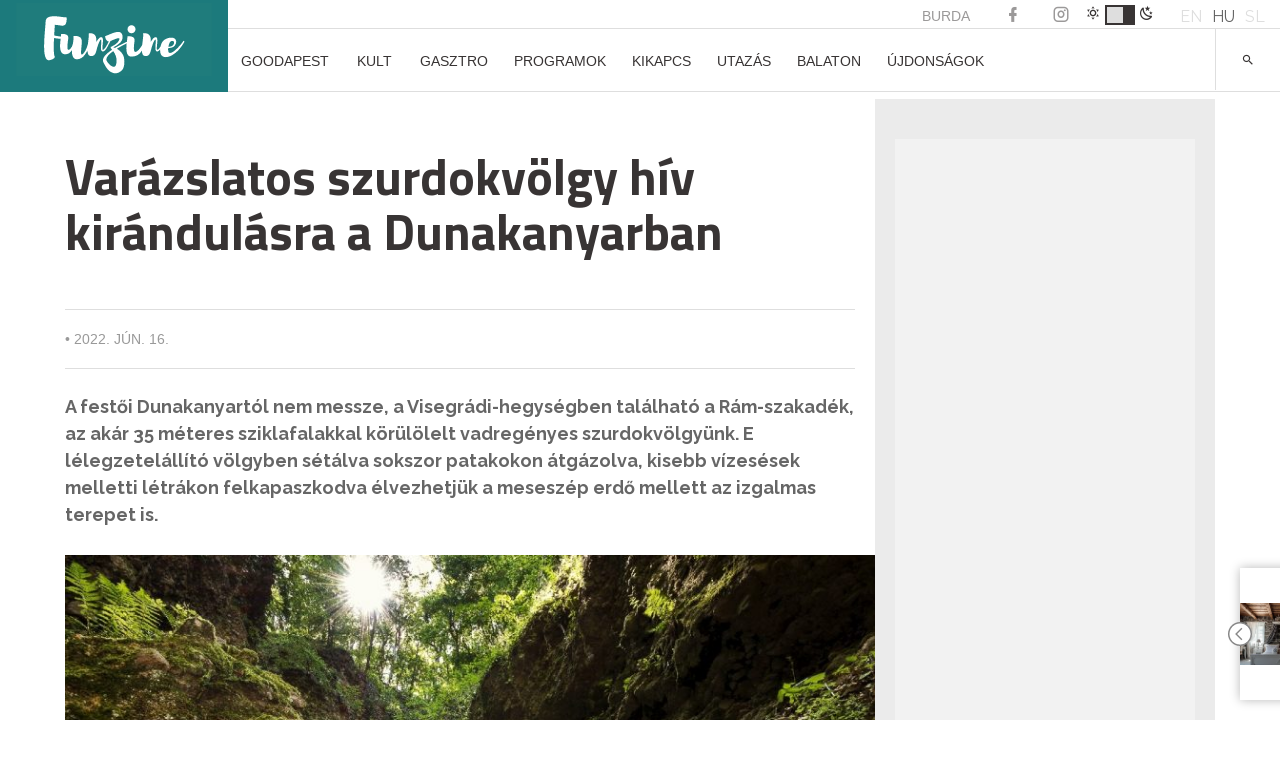

--- FILE ---
content_type: text/html; charset=UTF-8
request_url: https://funzine.hu/2022/06/16/utazas/lenyugozo-kirandulas-var-rad-az-orszag-egyik-legszebb-szurdokvolgyeben/
body_size: 28219
content:
<!DOCTYPE html>
<html lang="hu-HU">
<head>
<meta name="robots" content="max-image-preview:large">
<meta charset="UTF-8">
<meta name="viewport" content="width=device-width, initial-scale=1">
<meta name="facebook-domain-verification" content="vsuilpksxh2hdvmgkgpryh1axz6cnw"/>
<link rel="profile" href="http://gmpg.org/xfn/11">
<script data-wpfc-render="false">(function(){let events=["mousemove", "wheel", "scroll", "touchstart", "touchmove"];let fired=false;events.forEach(function(event){window.addEventListener(event, function(){if(fired===false){fired=true;setTimeout(function(){ (function(w,d,s,l,i){w[l]=w[l]||[];w[l].push({'gtm.start':
new Date().getTime(),event:'gtm.js'});var f=d.getElementsByTagName(s)[0],
j=d.createElement(s),dl=l!='dataLayer'?'&l='+l:'';j.async=true;j.src=
'https://www.googletagmanager.com/gtm.js?id='+i+dl;f.parentNode.insertBefore(j,f);
})(window,document,'script','dataLayer','GTM-KL9XSF9'); }, 100);}},{once: true});});})();</script>
<script data-cfasync="false" data-no-defer="1" data-no-minify="1" data-no-optimize="1">var ewww_webp_supported=!1;function check_webp_feature(A,e){var w;e=void 0!==e?e:function(){},ewww_webp_supported?e(ewww_webp_supported):((w=new Image).onload=function(){ewww_webp_supported=0<w.width&&0<w.height,e&&e(ewww_webp_supported)},w.onerror=function(){e&&e(!1)},w.src="data:image/webp;base64,"+{alpha:"UklGRkoAAABXRUJQVlA4WAoAAAAQAAAAAAAAAAAAQUxQSAwAAAARBxAR/Q9ERP8DAABWUDggGAAAABQBAJ0BKgEAAQAAAP4AAA3AAP7mtQAAAA=="}[A])}check_webp_feature("alpha");</script><script data-cfasync="false" data-no-defer="1" data-no-minify="1" data-no-optimize="1">var Arrive=function(c,w){"use strict";if(c.MutationObserver&&"undefined"!=typeof HTMLElement){var r,a=0,u=(r=HTMLElement.prototype.matches||HTMLElement.prototype.webkitMatchesSelector||HTMLElement.prototype.mozMatchesSelector||HTMLElement.prototype.msMatchesSelector,{matchesSelector:function(e,t){return e instanceof HTMLElement&&r.call(e,t)},addMethod:function(e,t,r){var a=e[t];e[t]=function(){return r.length==arguments.length?r.apply(this,arguments):"function"==typeof a?a.apply(this,arguments):void 0}},callCallbacks:function(e,t){t&&t.options.onceOnly&&1==t.firedElems.length&&(e=[e[0]]);for(var r,a=0;r=e[a];a++)r&&r.callback&&r.callback.call(r.elem,r.elem);t&&t.options.onceOnly&&1==t.firedElems.length&&t.me.unbindEventWithSelectorAndCallback.call(t.target,t.selector,t.callback)},checkChildNodesRecursively:function(e,t,r,a){for(var i,n=0;i=e[n];n++)r(i,t,a)&&a.push({callback:t.callback,elem:i}),0<i.childNodes.length&&u.checkChildNodesRecursively(i.childNodes,t,r,a)},mergeArrays:function(e,t){var r,a={};for(r in e)e.hasOwnProperty(r)&&(a[r]=e[r]);for(r in t)t.hasOwnProperty(r)&&(a[r]=t[r]);return a},toElementsArray:function(e){return e=void 0!==e&&("number"!=typeof e.length||e===c)?[e]:e}}),e=(l.prototype.addEvent=function(e,t,r,a){a={target:e,selector:t,options:r,callback:a,firedElems:[]};return this._beforeAdding&&this._beforeAdding(a),this._eventsBucket.push(a),a},l.prototype.removeEvent=function(e){for(var t,r=this._eventsBucket.length-1;t=this._eventsBucket[r];r--)e(t)&&(this._beforeRemoving&&this._beforeRemoving(t),(t=this._eventsBucket.splice(r,1))&&t.length&&(t[0].callback=null))},l.prototype.beforeAdding=function(e){this._beforeAdding=e},l.prototype.beforeRemoving=function(e){this._beforeRemoving=e},l),t=function(i,n){var o=new e,l=this,s={fireOnAttributesModification:!1};return o.beforeAdding(function(t){var e=t.target;e!==c.document&&e!==c||(e=document.getElementsByTagName("html")[0]);var r=new MutationObserver(function(e){n.call(this,e,t)}),a=i(t.options);r.observe(e,a),t.observer=r,t.me=l}),o.beforeRemoving(function(e){e.observer.disconnect()}),this.bindEvent=function(e,t,r){t=u.mergeArrays(s,t);for(var a=u.toElementsArray(this),i=0;i<a.length;i++)o.addEvent(a[i],e,t,r)},this.unbindEvent=function(){var r=u.toElementsArray(this);o.removeEvent(function(e){for(var t=0;t<r.length;t++)if(this===w||e.target===r[t])return!0;return!1})},this.unbindEventWithSelectorOrCallback=function(r){var a=u.toElementsArray(this),i=r,e="function"==typeof r?function(e){for(var t=0;t<a.length;t++)if((this===w||e.target===a[t])&&e.callback===i)return!0;return!1}:function(e){for(var t=0;t<a.length;t++)if((this===w||e.target===a[t])&&e.selector===r)return!0;return!1};o.removeEvent(e)},this.unbindEventWithSelectorAndCallback=function(r,a){var i=u.toElementsArray(this);o.removeEvent(function(e){for(var t=0;t<i.length;t++)if((this===w||e.target===i[t])&&e.selector===r&&e.callback===a)return!0;return!1})},this},i=new function(){var s={fireOnAttributesModification:!1,onceOnly:!1,existing:!1};function n(e,t,r){return!(!u.matchesSelector(e,t.selector)||(e._id===w&&(e._id=a++),-1!=t.firedElems.indexOf(e._id)))&&(t.firedElems.push(e._id),!0)}var c=(i=new t(function(e){var t={attributes:!1,childList:!0,subtree:!0};return e.fireOnAttributesModification&&(t.attributes=!0),t},function(e,i){e.forEach(function(e){var t=e.addedNodes,r=e.target,a=[];null!==t&&0<t.length?u.checkChildNodesRecursively(t,i,n,a):"attributes"===e.type&&n(r,i)&&a.push({callback:i.callback,elem:r}),u.callCallbacks(a,i)})})).bindEvent;return i.bindEvent=function(e,t,r){t=void 0===r?(r=t,s):u.mergeArrays(s,t);var a=u.toElementsArray(this);if(t.existing){for(var i=[],n=0;n<a.length;n++)for(var o=a[n].querySelectorAll(e),l=0;l<o.length;l++)i.push({callback:r,elem:o[l]});if(t.onceOnly&&i.length)return r.call(i[0].elem,i[0].elem);setTimeout(u.callCallbacks,1,i)}c.call(this,e,t,r)},i},o=new function(){var a={};function i(e,t){return u.matchesSelector(e,t.selector)}var n=(o=new t(function(){return{childList:!0,subtree:!0}},function(e,r){e.forEach(function(e){var t=e.removedNodes,e=[];null!==t&&0<t.length&&u.checkChildNodesRecursively(t,r,i,e),u.callCallbacks(e,r)})})).bindEvent;return o.bindEvent=function(e,t,r){t=void 0===r?(r=t,a):u.mergeArrays(a,t),n.call(this,e,t,r)},o};d(HTMLElement.prototype),d(NodeList.prototype),d(HTMLCollection.prototype),d(HTMLDocument.prototype),d(Window.prototype);var n={};return s(i,n,"unbindAllArrive"),s(o,n,"unbindAllLeave"),n}function l(){this._eventsBucket=[],this._beforeAdding=null,this._beforeRemoving=null}function s(e,t,r){u.addMethod(t,r,e.unbindEvent),u.addMethod(t,r,e.unbindEventWithSelectorOrCallback),u.addMethod(t,r,e.unbindEventWithSelectorAndCallback)}function d(e){e.arrive=i.bindEvent,s(i,e,"unbindArrive"),e.leave=o.bindEvent,s(o,e,"unbindLeave")}}(window,void 0),ewww_webp_supported=!1;function check_webp_feature(e,t){var r;ewww_webp_supported?t(ewww_webp_supported):((r=new Image).onload=function(){ewww_webp_supported=0<r.width&&0<r.height,t(ewww_webp_supported)},r.onerror=function(){t(!1)},r.src="data:image/webp;base64,"+{alpha:"UklGRkoAAABXRUJQVlA4WAoAAAAQAAAAAAAAAAAAQUxQSAwAAAARBxAR/Q9ERP8DAABWUDggGAAAABQBAJ0BKgEAAQAAAP4AAA3AAP7mtQAAAA==",animation:"UklGRlIAAABXRUJQVlA4WAoAAAASAAAAAAAAAAAAQU5JTQYAAAD/////AABBTk1GJgAAAAAAAAAAAAAAAAAAAGQAAABWUDhMDQAAAC8AAAAQBxAREYiI/gcA"}[e])}function ewwwLoadImages(e){if(e){for(var t=document.querySelectorAll(".batch-image img, .image-wrapper a, .ngg-pro-masonry-item a, .ngg-galleria-offscreen-seo-wrapper a"),r=0,a=t.length;r<a;r++)ewwwAttr(t[r],"data-src",t[r].getAttribute("data-webp")),ewwwAttr(t[r],"data-thumbnail",t[r].getAttribute("data-webp-thumbnail"));for(var i=document.querySelectorAll("div.woocommerce-product-gallery__image"),r=0,a=i.length;r<a;r++)ewwwAttr(i[r],"data-thumb",i[r].getAttribute("data-webp-thumb"))}for(var n=document.querySelectorAll("video"),r=0,a=n.length;r<a;r++)ewwwAttr(n[r],"poster",e?n[r].getAttribute("data-poster-webp"):n[r].getAttribute("data-poster-image"));for(var o,l=document.querySelectorAll("img.ewww_webp_lazy_load"),r=0,a=l.length;r<a;r++)e&&(ewwwAttr(l[r],"data-lazy-srcset",l[r].getAttribute("data-lazy-srcset-webp")),ewwwAttr(l[r],"data-srcset",l[r].getAttribute("data-srcset-webp")),ewwwAttr(l[r],"data-lazy-src",l[r].getAttribute("data-lazy-src-webp")),ewwwAttr(l[r],"data-src",l[r].getAttribute("data-src-webp")),ewwwAttr(l[r],"data-orig-file",l[r].getAttribute("data-webp-orig-file")),ewwwAttr(l[r],"data-medium-file",l[r].getAttribute("data-webp-medium-file")),ewwwAttr(l[r],"data-large-file",l[r].getAttribute("data-webp-large-file")),null!=(o=l[r].getAttribute("srcset"))&&!1!==o&&o.includes("R0lGOD")&&ewwwAttr(l[r],"src",l[r].getAttribute("data-lazy-src-webp"))),l[r].className=l[r].className.replace(/\bewww_webp_lazy_load\b/,"");for(var s=document.querySelectorAll(".ewww_webp"),r=0,a=s.length;r<a;r++)e?(ewwwAttr(s[r],"srcset",s[r].getAttribute("data-srcset-webp")),ewwwAttr(s[r],"src",s[r].getAttribute("data-src-webp")),ewwwAttr(s[r],"data-orig-file",s[r].getAttribute("data-webp-orig-file")),ewwwAttr(s[r],"data-medium-file",s[r].getAttribute("data-webp-medium-file")),ewwwAttr(s[r],"data-large-file",s[r].getAttribute("data-webp-large-file")),ewwwAttr(s[r],"data-large_image",s[r].getAttribute("data-webp-large_image")),ewwwAttr(s[r],"data-src",s[r].getAttribute("data-webp-src"))):(ewwwAttr(s[r],"srcset",s[r].getAttribute("data-srcset-img")),ewwwAttr(s[r],"src",s[r].getAttribute("data-src-img"))),s[r].className=s[r].className.replace(/\bewww_webp\b/,"ewww_webp_loaded");window.jQuery&&jQuery.fn.isotope&&jQuery.fn.imagesLoaded&&(jQuery(".fusion-posts-container-infinite").imagesLoaded(function(){jQuery(".fusion-posts-container-infinite").hasClass("isotope")&&jQuery(".fusion-posts-container-infinite").isotope()}),jQuery(".fusion-portfolio:not(.fusion-recent-works) .fusion-portfolio-wrapper").imagesLoaded(function(){jQuery(".fusion-portfolio:not(.fusion-recent-works) .fusion-portfolio-wrapper").isotope()}))}function ewwwWebPInit(e){ewwwLoadImages(e),ewwwNggLoadGalleries(e),document.arrive(".ewww_webp",function(){ewwwLoadImages(e)}),document.arrive(".ewww_webp_lazy_load",function(){ewwwLoadImages(e)}),document.arrive("videos",function(){ewwwLoadImages(e)}),"loading"==document.readyState?document.addEventListener("DOMContentLoaded",ewwwJSONParserInit):("undefined"!=typeof galleries&&ewwwNggParseGalleries(e),ewwwWooParseVariations(e))}function ewwwAttr(e,t,r){null!=r&&!1!==r&&e.setAttribute(t,r)}function ewwwJSONParserInit(){"undefined"!=typeof galleries&&check_webp_feature("alpha",ewwwNggParseGalleries),check_webp_feature("alpha",ewwwWooParseVariations)}function ewwwWooParseVariations(e){if(e)for(var t=document.querySelectorAll("form.variations_form"),r=0,a=t.length;r<a;r++){var i=t[r].getAttribute("data-product_variations"),n=!1;try{for(var o in i=JSON.parse(i))void 0!==i[o]&&void 0!==i[o].image&&(void 0!==i[o].image.src_webp&&(i[o].image.src=i[o].image.src_webp,n=!0),void 0!==i[o].image.srcset_webp&&(i[o].image.srcset=i[o].image.srcset_webp,n=!0),void 0!==i[o].image.full_src_webp&&(i[o].image.full_src=i[o].image.full_src_webp,n=!0),void 0!==i[o].image.gallery_thumbnail_src_webp&&(i[o].image.gallery_thumbnail_src=i[o].image.gallery_thumbnail_src_webp,n=!0),void 0!==i[o].image.thumb_src_webp&&(i[o].image.thumb_src=i[o].image.thumb_src_webp,n=!0));n&&ewwwAttr(t[r],"data-product_variations",JSON.stringify(i))}catch(e){}}}function ewwwNggParseGalleries(e){if(e)for(var t in galleries){var r=galleries[t];galleries[t].images_list=ewwwNggParseImageList(r.images_list)}}function ewwwNggLoadGalleries(e){e&&document.addEventListener("ngg.galleria.themeadded",function(e,t){window.ngg_galleria._create_backup=window.ngg_galleria.create,window.ngg_galleria.create=function(e,t){var r=$(e).data("id");return galleries["gallery_"+r].images_list=ewwwNggParseImageList(galleries["gallery_"+r].images_list),window.ngg_galleria._create_backup(e,t)}})}function ewwwNggParseImageList(e){for(var t in e){var r=e[t];if(void 0!==r["image-webp"]&&(e[t].image=r["image-webp"],delete e[t]["image-webp"]),void 0!==r["thumb-webp"]&&(e[t].thumb=r["thumb-webp"],delete e[t]["thumb-webp"]),void 0!==r.full_image_webp&&(e[t].full_image=r.full_image_webp,delete e[t].full_image_webp),void 0!==r.srcsets)for(var a in r.srcsets)nggSrcset=r.srcsets[a],void 0!==r.srcsets[a+"-webp"]&&(e[t].srcsets[a]=r.srcsets[a+"-webp"],delete e[t].srcsets[a+"-webp"]);if(void 0!==r.full_srcsets)for(var i in r.full_srcsets)nggFSrcset=r.full_srcsets[i],void 0!==r.full_srcsets[i+"-webp"]&&(e[t].full_srcsets[i]=r.full_srcsets[i+"-webp"],delete e[t].full_srcsets[i+"-webp"])}return e}check_webp_feature("alpha",ewwwWebPInit);</script><meta name='robots' content='index, follow, max-image-preview:large, max-snippet:-1, max-video-preview:-1'/>
<style>img:is([sizes="auto" i], [sizes^="auto," i]){contain-intrinsic-size:3000px 1500px}</style>
<link rel="alternate" hreflang="hu" href="https://funzine.hu/2022/06/16/utazas/lenyugozo-kirandulas-var-rad-az-orszag-egyik-legszebb-szurdokvolgyeben/"/>
<link rel="alternate" hreflang="x-default" href="https://funzine.hu/2022/06/16/utazas/lenyugozo-kirandulas-var-rad-az-orszag-egyik-legszebb-szurdokvolgyeben/"/>
<script data-wpfc-render="false">(function(){let events=["mousemove", "wheel", "scroll", "touchstart", "touchmove"];let fired=false;events.forEach(function(event){window.addEventListener(event, function(){if(fired===false){fired=true;setTimeout(function(){ (function(d,s){var f=d.getElementsByTagName(s)[0];j=d.createElement(s);j.setAttribute('id', 'cookieyes');j.setAttribute('type', 'text/javascript');j.setAttribute('src', 'https://cdn-cookieyes.com/client_data/3760bdfc100bef6f886a9099/script.js');f.parentNode.insertBefore(j,f);})(document,'script'); }, 200);}},{once: true});});})();</script>
<title>Varázslatos szurdokvölgy hív kirándulásra a Dunakanyarban</title>
<meta name="description" content="A Dunakanyartól nem messze, varázslatos szurdokvölgy, a Rám-szakadék hív izgalmas kirándulásra a lélegzetelállító völgyébe."/>
<link rel="canonical" href="https://funzine.hu/hu/2022/06/16/utazas/lenyugozo-kirandulas-var-rad-az-orszag-egyik-legszebb-szurdokvolgyeben/"/>
<meta property="og:locale" content="hu_HU"/>
<meta property="og:type" content="article"/>
<meta property="og:title" content="Varázslatos szurdokvölgy hív kirándulásra a Dunakanyarban"/>
<meta property="og:description" content="A Dunakanyartól nem messze, varázslatos szurdokvölgy, a Rám-szakadék hív izgalmas kirándulásra a lélegzetelállító völgyébe."/>
<meta property="og:url" content="https://funzine.hu/hu/2022/06/16/utazas/lenyugozo-kirandulas-var-rad-az-orszag-egyik-legszebb-szurdokvolgyeben/"/>
<meta property="og:site_name" content="Funzine"/>
<meta property="article:publisher" content="https://www.facebook.com/funzine/"/>
<meta property="article:published_time" content="2022-06-16T07:30:26+00:00"/>
<meta property="article:modified_time" content="2022-06-16T07:30:51+00:00"/>
<meta property="og:image" content="https://funzine.hu/wp-content/uploads/2022/06/Ram-szakadek-Foto-Petro-Robert-Migo-13-850x5842-1.jpg"/>
<meta property="og:image:width" content="850"/>
<meta property="og:image:height" content="476"/>
<meta property="og:image:type" content="image/jpeg"/>
<meta name="author" content="Bakó Bettina"/>
<meta name="twitter:card" content="summary_large_image"/>
<meta name="twitter:creator" content="@funzine"/>
<meta name="twitter:site" content="@funzine"/>
<meta name="twitter:label1" content="Szerző:"/>
<meta name="twitter:data1" content="Bakó Bettina"/>
<meta name="twitter:label2" content="Becsült olvasási idő"/>
<meta name="twitter:data2" content="5 perc"/>
<script type="application/ld+json" class="yoast-schema-graph">{"@context":"https://schema.org","@graph":[{"@type":"WebPage","@id":"https://funzine.hu/hu/2022/06/16/utazas/lenyugozo-kirandulas-var-rad-az-orszag-egyik-legszebb-szurdokvolgyeben/","url":"https://funzine.hu/hu/2022/06/16/utazas/lenyugozo-kirandulas-var-rad-az-orszag-egyik-legszebb-szurdokvolgyeben/","name":"Varázslatos szurdokvölgy hív kirándulásra a Dunakanyarban","isPartOf":{"@id":"https://funzine.hu/#website"},"primaryImageOfPage":{"@id":"https://funzine.hu/hu/2022/06/16/utazas/lenyugozo-kirandulas-var-rad-az-orszag-egyik-legszebb-szurdokvolgyeben/#primaryimage"},"image":{"@id":"https://funzine.hu/hu/2022/06/16/utazas/lenyugozo-kirandulas-var-rad-az-orszag-egyik-legszebb-szurdokvolgyeben/#primaryimage"},"thumbnailUrl":"https://funzine.hu/wp-content/uploads/2022/06/Ram-szakadek-Foto-Petro-Robert-Migo-13-850x5842-1.jpg","datePublished":"2022-06-16T07:30:26+00:00","dateModified":"2022-06-16T07:30:51+00:00","author":{"@id":"https://funzine.hu/#/schema/person/1b7d93d8ded66b1f8bcb77cbc29c5b01"},"description":"A Dunakanyartól nem messze, varázslatos szurdokvölgy, a Rám-szakadék hív izgalmas kirándulásra a lélegzetelállító völgyébe.","breadcrumb":{"@id":"https://funzine.hu/hu/2022/06/16/utazas/lenyugozo-kirandulas-var-rad-az-orszag-egyik-legszebb-szurdokvolgyeben/#breadcrumb"},"inLanguage":"hu","potentialAction":[{"@type":"ReadAction","target":["https://funzine.hu/hu/2022/06/16/utazas/lenyugozo-kirandulas-var-rad-az-orszag-egyik-legszebb-szurdokvolgyeben/"]}]},{"@type":"ImageObject","inLanguage":"hu","@id":"https://funzine.hu/hu/2022/06/16/utazas/lenyugozo-kirandulas-var-rad-az-orszag-egyik-legszebb-szurdokvolgyeben/#primaryimage","url":"https://funzine.hu/wp-content/uploads/2022/06/Ram-szakadek-Foto-Petro-Robert-Migo-13-850x5842-1.jpg","contentUrl":"https://funzine.hu/wp-content/uploads/2022/06/Ram-szakadek-Foto-Petro-Robert-Migo-13-850x5842-1.jpg","width":850,"height":476},{"@type":"BreadcrumbList","@id":"https://funzine.hu/hu/2022/06/16/utazas/lenyugozo-kirandulas-var-rad-az-orszag-egyik-legszebb-szurdokvolgyeben/#breadcrumb","itemListElement":[{"@type":"ListItem","position":1,"name":"Home","item":"https://funzine.hu/hu/"},{"@type":"ListItem","position":2,"name":"Hírek","item":"https://funzine.hu/hu/hirek/"},{"@type":"ListItem","position":3,"name":"Varázslatos szurdokvölgy hív kirándulásra a Dunakanyarban"}]},{"@type":"WebSite","@id":"https://funzine.hu/#website","url":"https://funzine.hu/","name":"Funzine","description":"","potentialAction":[{"@type":"SearchAction","target":{"@type":"EntryPoint","urlTemplate":"https://funzine.hu/?s={search_term_string}"},"query-input":{"@type":"PropertyValueSpecification","valueRequired":true,"valueName":"search_term_string"}}],"inLanguage":"hu"},{"@type":"Person","@id":"https://funzine.hu/#/schema/person/1b7d93d8ded66b1f8bcb77cbc29c5b01","name":"Bakó Bettina","image":{"@type":"ImageObject","inLanguage":"hu","@id":"https://funzine.hu/#/schema/person/image/","url":"https://secure.gravatar.com/avatar/a9c2444226dc27c7276b03b9cb03ffbf7ba0ea4443fea75c76390c7e98e6ac69?s=96&d=mm&r=g","contentUrl":"https://secure.gravatar.com/avatar/a9c2444226dc27c7276b03b9cb03ffbf7ba0ea4443fea75c76390c7e98e6ac69?s=96&d=mm&r=g","caption":"Bakó Bettina"},"url":"https://funzine.hu/author/bettina-bako99/"}]}</script>
<link rel='dns-prefetch' href='//www.googletagmanager.com'/>
<link rel='dns-prefetch' href='//pagead2.googlesyndication.com'/>
<link rel="alternate" type="application/rss+xml" title="Funzine &raquo; hírcsatorna" href="https://funzine.hu/feed/"/>
<script data-wpfc-render="false" id="funzi-ready">window.advanced_ads_ready=function(e,a){a=a||"complete";var d=function(e){return"interactive"===a?"loading"!==e:"complete"===e};d(document.readyState)?e():document.addEventListener("readystatechange",(function(a){d(a.target.readyState)&&e()}),{once:"interactive"===a})},window.advanced_ads_ready_queue=window.advanced_ads_ready_queue||[];</script>
<link rel="stylesheet" type="text/css" href="//funzine.hu/wp-content/cache/wpfc-minified/1yngol27/du0i7.css" media="all"/>
<style id='classic-theme-styles-inline-css'>.wp-block-button__link{color:#fff;background-color:#32373c;border-radius:9999px;box-shadow:none;text-decoration:none;padding:calc(.667em + 2px) calc(1.333em + 2px);font-size:1.125em}.wp-block-file__button{background:#32373c;color:#fff;text-decoration:none}</style>
<style id='pdfemb-pdf-embedder-viewer-style-inline-css'>.wp-block-pdfemb-pdf-embedder-viewer{max-width:none}</style>
<style id='global-styles-inline-css'>:root{--wp--preset--aspect-ratio--square:1;--wp--preset--aspect-ratio--4-3:4/3;--wp--preset--aspect-ratio--3-4:3/4;--wp--preset--aspect-ratio--3-2:3/2;--wp--preset--aspect-ratio--2-3:2/3;--wp--preset--aspect-ratio--16-9:16/9;--wp--preset--aspect-ratio--9-16:9/16;--wp--preset--color--black:#000000;--wp--preset--color--cyan-bluish-gray:#abb8c3;--wp--preset--color--white:#ffffff;--wp--preset--color--pale-pink:#f78da7;--wp--preset--color--vivid-red:#cf2e2e;--wp--preset--color--luminous-vivid-orange:#ff6900;--wp--preset--color--luminous-vivid-amber:#fcb900;--wp--preset--color--light-green-cyan:#7bdcb5;--wp--preset--color--vivid-green-cyan:#00d084;--wp--preset--color--pale-cyan-blue:#8ed1fc;--wp--preset--color--vivid-cyan-blue:#0693e3;--wp--preset--color--vivid-purple:#9b51e0;--wp--preset--gradient--vivid-cyan-blue-to-vivid-purple:linear-gradient(135deg,rgba(6,147,227,1) 0%,rgb(155,81,224) 100%);--wp--preset--gradient--light-green-cyan-to-vivid-green-cyan:linear-gradient(135deg,rgb(122,220,180) 0%,rgb(0,208,130) 100%);--wp--preset--gradient--luminous-vivid-amber-to-luminous-vivid-orange:linear-gradient(135deg,rgba(252,185,0,1) 0%,rgba(255,105,0,1) 100%);--wp--preset--gradient--luminous-vivid-orange-to-vivid-red:linear-gradient(135deg,rgba(255,105,0,1) 0%,rgb(207,46,46) 100%);--wp--preset--gradient--very-light-gray-to-cyan-bluish-gray:linear-gradient(135deg,rgb(238,238,238) 0%,rgb(169,184,195) 100%);--wp--preset--gradient--cool-to-warm-spectrum:linear-gradient(135deg,rgb(74,234,220) 0%,rgb(151,120,209) 20%,rgb(207,42,186) 40%,rgb(238,44,130) 60%,rgb(251,105,98) 80%,rgb(254,248,76) 100%);--wp--preset--gradient--blush-light-purple:linear-gradient(135deg,rgb(255,206,236) 0%,rgb(152,150,240) 100%);--wp--preset--gradient--blush-bordeaux:linear-gradient(135deg,rgb(254,205,165) 0%,rgb(254,45,45) 50%,rgb(107,0,62) 100%);--wp--preset--gradient--luminous-dusk:linear-gradient(135deg,rgb(255,203,112) 0%,rgb(199,81,192) 50%,rgb(65,88,208) 100%);--wp--preset--gradient--pale-ocean:linear-gradient(135deg,rgb(255,245,203) 0%,rgb(182,227,212) 50%,rgb(51,167,181) 100%);--wp--preset--gradient--electric-grass:linear-gradient(135deg,rgb(202,248,128) 0%,rgb(113,206,126) 100%);--wp--preset--gradient--midnight:linear-gradient(135deg,rgb(2,3,129) 0%,rgb(40,116,252) 100%);--wp--preset--font-size--small:13px;--wp--preset--font-size--medium:20px;--wp--preset--font-size--large:36px;--wp--preset--font-size--x-large:42px;--wp--preset--spacing--20:0.44rem;--wp--preset--spacing--30:0.67rem;--wp--preset--spacing--40:1rem;--wp--preset--spacing--50:1.5rem;--wp--preset--spacing--60:2.25rem;--wp--preset--spacing--70:3.38rem;--wp--preset--spacing--80:5.06rem;--wp--preset--shadow--natural:6px 6px 9px rgba(0, 0, 0, 0.2);--wp--preset--shadow--deep:12px 12px 50px rgba(0, 0, 0, 0.4);--wp--preset--shadow--sharp:6px 6px 0px rgba(0, 0, 0, 0.2);--wp--preset--shadow--outlined:6px 6px 0px -3px rgba(255, 255, 255, 1), 6px 6px rgba(0, 0, 0, 1);--wp--preset--shadow--crisp:6px 6px 0px rgba(0, 0, 0, 1);}:where(.is-layout-flex){gap:0.5em;}:where(.is-layout-grid){gap:0.5em;}body .is-layout-flex{display:flex;}.is-layout-flex{flex-wrap:wrap;align-items:center;}.is-layout-flex > :is(*, div){margin:0;}body .is-layout-grid{display:grid;}.is-layout-grid > :is(*, div){margin:0;}:where(.wp-block-columns.is-layout-flex){gap:2em;}:where(.wp-block-columns.is-layout-grid){gap:2em;}:where(.wp-block-post-template.is-layout-flex){gap:1.25em;}:where(.wp-block-post-template.is-layout-grid){gap:1.25em;}.has-black-color{color:var(--wp--preset--color--black) !important;}.has-cyan-bluish-gray-color{color:var(--wp--preset--color--cyan-bluish-gray) !important;}.has-white-color{color:var(--wp--preset--color--white) !important;}.has-pale-pink-color{color:var(--wp--preset--color--pale-pink) !important;}.has-vivid-red-color{color:var(--wp--preset--color--vivid-red) !important;}.has-luminous-vivid-orange-color{color:var(--wp--preset--color--luminous-vivid-orange) !important;}.has-luminous-vivid-amber-color{color:var(--wp--preset--color--luminous-vivid-amber) !important;}.has-light-green-cyan-color{color:var(--wp--preset--color--light-green-cyan) !important;}.has-vivid-green-cyan-color{color:var(--wp--preset--color--vivid-green-cyan) !important;}.has-pale-cyan-blue-color{color:var(--wp--preset--color--pale-cyan-blue) !important;}.has-vivid-cyan-blue-color{color:var(--wp--preset--color--vivid-cyan-blue) !important;}.has-vivid-purple-color{color:var(--wp--preset--color--vivid-purple) !important;}.has-black-background-color{background-color:var(--wp--preset--color--black) !important;}.has-cyan-bluish-gray-background-color{background-color:var(--wp--preset--color--cyan-bluish-gray) !important;}.has-white-background-color{background-color:var(--wp--preset--color--white) !important;}.has-pale-pink-background-color{background-color:var(--wp--preset--color--pale-pink) !important;}.has-vivid-red-background-color{background-color:var(--wp--preset--color--vivid-red) !important;}.has-luminous-vivid-orange-background-color{background-color:var(--wp--preset--color--luminous-vivid-orange) !important;}.has-luminous-vivid-amber-background-color{background-color:var(--wp--preset--color--luminous-vivid-amber) !important;}.has-light-green-cyan-background-color{background-color:var(--wp--preset--color--light-green-cyan) !important;}.has-vivid-green-cyan-background-color{background-color:var(--wp--preset--color--vivid-green-cyan) !important;}.has-pale-cyan-blue-background-color{background-color:var(--wp--preset--color--pale-cyan-blue) !important;}.has-vivid-cyan-blue-background-color{background-color:var(--wp--preset--color--vivid-cyan-blue) !important;}.has-vivid-purple-background-color{background-color:var(--wp--preset--color--vivid-purple) !important;}.has-black-border-color{border-color:var(--wp--preset--color--black) !important;}.has-cyan-bluish-gray-border-color{border-color:var(--wp--preset--color--cyan-bluish-gray) !important;}.has-white-border-color{border-color:var(--wp--preset--color--white) !important;}.has-pale-pink-border-color{border-color:var(--wp--preset--color--pale-pink) !important;}.has-vivid-red-border-color{border-color:var(--wp--preset--color--vivid-red) !important;}.has-luminous-vivid-orange-border-color{border-color:var(--wp--preset--color--luminous-vivid-orange) !important;}.has-luminous-vivid-amber-border-color{border-color:var(--wp--preset--color--luminous-vivid-amber) !important;}.has-light-green-cyan-border-color{border-color:var(--wp--preset--color--light-green-cyan) !important;}.has-vivid-green-cyan-border-color{border-color:var(--wp--preset--color--vivid-green-cyan) !important;}.has-pale-cyan-blue-border-color{border-color:var(--wp--preset--color--pale-cyan-blue) !important;}.has-vivid-cyan-blue-border-color{border-color:var(--wp--preset--color--vivid-cyan-blue) !important;}.has-vivid-purple-border-color{border-color:var(--wp--preset--color--vivid-purple) !important;}.has-vivid-cyan-blue-to-vivid-purple-gradient-background{background:var(--wp--preset--gradient--vivid-cyan-blue-to-vivid-purple) !important;}.has-light-green-cyan-to-vivid-green-cyan-gradient-background{background:var(--wp--preset--gradient--light-green-cyan-to-vivid-green-cyan) !important;}.has-luminous-vivid-amber-to-luminous-vivid-orange-gradient-background{background:var(--wp--preset--gradient--luminous-vivid-amber-to-luminous-vivid-orange) !important;}.has-luminous-vivid-orange-to-vivid-red-gradient-background{background:var(--wp--preset--gradient--luminous-vivid-orange-to-vivid-red) !important;}.has-very-light-gray-to-cyan-bluish-gray-gradient-background{background:var(--wp--preset--gradient--very-light-gray-to-cyan-bluish-gray) !important;}.has-cool-to-warm-spectrum-gradient-background{background:var(--wp--preset--gradient--cool-to-warm-spectrum) !important;}.has-blush-light-purple-gradient-background{background:var(--wp--preset--gradient--blush-light-purple) !important;}.has-blush-bordeaux-gradient-background{background:var(--wp--preset--gradient--blush-bordeaux) !important;}.has-luminous-dusk-gradient-background{background:var(--wp--preset--gradient--luminous-dusk) !important;}.has-pale-ocean-gradient-background{background:var(--wp--preset--gradient--pale-ocean) !important;}.has-electric-grass-gradient-background{background:var(--wp--preset--gradient--electric-grass) !important;}.has-midnight-gradient-background{background:var(--wp--preset--gradient--midnight) !important;}.has-small-font-size{font-size:var(--wp--preset--font-size--small) !important;}.has-medium-font-size{font-size:var(--wp--preset--font-size--medium) !important;}.has-large-font-size{font-size:var(--wp--preset--font-size--large) !important;}.has-x-large-font-size{font-size:var(--wp--preset--font-size--x-large) !important;}:where(.wp-block-post-template.is-layout-flex){gap:1.25em;}:where(.wp-block-post-template.is-layout-grid){gap:1.25em;}:where(.wp-block-columns.is-layout-flex){gap:2em;}:where(.wp-block-columns.is-layout-grid){gap:2em;}:root :where(.wp-block-pullquote){font-size:1.5em;line-height:1.6;}</style>
<link rel="stylesheet" type="text/css" href="//funzine.hu/wp-content/cache/wpfc-minified/dr7etbv9/du0i7.css" media="all"/>
<style id='wpml-legacy-dropdown-0-inline-css'>.wpml-ls-statics-shortcode_actions{background-color:#eeeeee;}.wpml-ls-statics-shortcode_actions, .wpml-ls-statics-shortcode_actions .wpml-ls-sub-menu, .wpml-ls-statics-shortcode_actions a{border-color:#cdcdcd;}.wpml-ls-statics-shortcode_actions a, .wpml-ls-statics-shortcode_actions .wpml-ls-sub-menu a, .wpml-ls-statics-shortcode_actions .wpml-ls-sub-menu a:link, .wpml-ls-statics-shortcode_actions li:not(.wpml-ls-current-language) .wpml-ls-link, .wpml-ls-statics-shortcode_actions li:not(.wpml-ls-current-language) .wpml-ls-link:link{color:#444444;background-color:#ffffff;}.wpml-ls-statics-shortcode_actions a, .wpml-ls-statics-shortcode_actions .wpml-ls-sub-menu a:hover,.wpml-ls-statics-shortcode_actions .wpml-ls-sub-menu a:focus, .wpml-ls-statics-shortcode_actions .wpml-ls-sub-menu a:link:hover, .wpml-ls-statics-shortcode_actions .wpml-ls-sub-menu a:link:focus{color:#000000;background-color:#eeeeee;}.wpml-ls-statics-shortcode_actions .wpml-ls-current-language > a{color:#444444;background-color:#ffffff;}.wpml-ls-statics-shortcode_actions .wpml-ls-current-language:hover>a, .wpml-ls-statics-shortcode_actions .wpml-ls-current-language>a:focus{color:#000000;background-color:#eeeeee;}</style>
<style>.content_cards_card *{box-sizing:border-box;}
.content_cards_card{background-color:white;border:1px solid;border-color:#e9eaed #dadada #ccc;padding:3px;margin-bottom:20px;max-width:600px;margin-left:auto;margin-right:auto;}
.content_cards_card .content_cards_image{width:100%;display:block;text-align:center;}
.content_cards_card .content_cards_image img{display:block;margin-left:auto;margin-right:auto;max-width:100%;height:auto;}
html body .content_cards_card a, html body .content_cards_card a:visited, html body .content_cards_card a:active{box-shadow:none;color:#141412;text-decoration:none;}
html body .content_cards_card a:hover, html body .content_cards_card a:active{box-shadow:none;color:#4a4a48;text-decoration:none;}
.content_cards_card .content_cards_center_image > a{border:0;}
.content_cards_card .content_cards_title{font-size:22px;line-height:1.5;color:#141412;font-weight:bold;margin:10px 15px 7px 15px;}
.content_cards_card .content_cards_description{font-size:100%;line-height:1.5;color:#141412;margin:7px 15px 10px 15px;}
.content_cards_card .content_cards_site_name{font-style:italic;font-size:12px;line-height:1.5;text-transform:uppercase;color:#9197a3;text-align:right;margin:10px 15px;}
.content_cards_card .content_cards_description > p{margin:0;padding:0;}
.content_cards_favicon{max-height:24px;}</style>
<link rel='stylesheet' id='funzine-style-css' href='https://funzine.hu/wp-content/themes/funzine/style.css?ver=1.0.37' type='text/css' media='all'/>
<link rel='stylesheet' id='funzine-style-mod-css' href='https://funzine.hu/wp-content/themes/funzine/main.css?ver=1.0.37' type='text/css' media='all'/>
<script data-wpfc-render="false">(function(){let events=["mousemove", "wheel", "scroll", "touchstart", "touchmove"];let fired=false;events.forEach(function(event){window.addEventListener(event, function(){if(fired===false){fired=true;setTimeout(function(){ (function(d,s){var f=d.getElementsByTagName(s)[0];j=d.createElement(s);j.setAttribute('type', 'text/javascript');j.setAttribute('src', 'https://www.googletagmanager.com/gtag/js?id=GT-M38D2X4');j.setAttribute('id', 'google_gtagjs-js');f.parentNode.insertBefore(j,f);})(document,'script'); }, 300);}},{once: true});});})();</script>
<link rel="https://api.w.org/" href="https://funzine.hu/wp-json/"/><link rel="alternate" title="JSON" type="application/json" href="https://funzine.hu/wp-json/wp/v2/posts/414490"/><link rel="EditURI" type="application/rsd+xml" title="RSD" href="https://funzine.hu/xmlrpc.php?rsd"/>
<meta name="generator" content="WordPress 6.8.3"/>
<link rel='shortlink' href='https://funzine.hu/?p=414490'/>
<link rel="alternate" title="oEmbed (JSON)" type="application/json+oembed" href="https://funzine.hu/wp-json/oembed/1.0/embed?url=https%3A%2F%2Ffunzine.hu%2F2022%2F06%2F16%2Futazas%2Flenyugozo-kirandulas-var-rad-az-orszag-egyik-legszebb-szurdokvolgyeben%2F"/>
<link rel="alternate" title="oEmbed (XML)" type="text/xml+oembed" href="https://funzine.hu/wp-json/oembed/1.0/embed?url=https%3A%2F%2Ffunzine.hu%2F2022%2F06%2F16%2Futazas%2Flenyugozo-kirandulas-var-rad-az-orszag-egyik-legszebb-szurdokvolgyeben%2F&#038;format=xml"/>
<meta name="generator" content="WPML ver:4.6.4 stt:1,23,46;"/>
<meta name="generator" content="Site Kit by Google 1.156.0"/><style>.tippy-box[data-theme~="wprm"]{background-color:#333333;color:#FFFFFF;}
.tippy-box[data-theme~="wprm"][data-placement^="top"] > .tippy-arrow::before{border-top-color:#333333;}
.tippy-box[data-theme~="wprm"][data-placement^="bottom"] > .tippy-arrow::before{border-bottom-color:#333333;}
.tippy-box[data-theme~="wprm"][data-placement^="left"] > .tippy-arrow::before{border-left-color:#333333;}
.tippy-box[data-theme~="wprm"][data-placement^="right"] > .tippy-arrow::before{border-right-color:#333333;}
.tippy-box[data-theme~="wprm"] a{color:#FFFFFF;}
.wprm-comment-rating svg{width:18px !important;height:18px !important;}
img.wprm-comment-rating{width:90px !important;height:18px !important;}
body{--comment-rating-star-color:#343434;}
body{--wprm-popup-font-size:16px;}
body{--wprm-popup-background:#ffffff;}
body{--wprm-popup-title:#000000;}
body{--wprm-popup-content:#444444;}
body{--wprm-popup-button-background:#444444;}
body{--wprm-popup-button-text:#ffffff;}.wprm-recipe-template-compact{max-width:100% !important;margin-right:20px !important;border-color:#ccc !important;background-color:#fbfbfb !important;}
.wprm-recipe-instructions-container .wprm-recipe-instruction-text{font-size:1em !important;line-height:1.4em !important;}
.wprm-recipe-details-container-table, .wprm-recipe-details-container-table .wprm-recipe-block-container-table{border-color:#ccc !important;}
.wprm-recipe-template-compact li{font-size:0.8em !important;}</style><style>.wprm-glossary-term{color:#5A822B;text-decoration:underline;cursor:help;}</style>
<meta name="google-adsense-platform-account" content="ca-host-pub-2644536267352236">
<meta name="google-adsense-platform-domain" content="sitekit.withgoogle.com">
<noscript><style>.lazyload[data-src]{display:none !important;}</style></noscript><style>.lazyload{background-image:none !important;}.lazyload:before{background-image:none !important;}</style><link rel="amphtml" href="https://funzine.hu/2022/06/16/utazas/lenyugozo-kirandulas-var-rad-az-orszag-egyik-legszebb-szurdokvolgyeben/?amp">
<script async="async" src="https://pagead2.googlesyndication.com/pagead/js/adsbygoogle.js?client=ca-pub-8990185616189861&amp;host=ca-host-pub-2644536267352236" crossorigin="anonymous"></script>
<link rel="icon" href="https://funzine.hu/wp-content/uploads/2017/09/cropped-FUNZINE_Facebook_Profil_Logo_01-1-32x32.jpg" sizes="32x32"/>
<link rel="icon" href="https://funzine.hu/wp-content/uploads/2017/09/cropped-FUNZINE_Facebook_Profil_Logo_01-1-192x192.jpg" sizes="192x192"/>
<link rel="apple-touch-icon" href="https://funzine.hu/wp-content/uploads/2017/09/cropped-FUNZINE_Facebook_Profil_Logo_01-1-180x180.jpg"/>
<meta name="msapplication-TileImage" content="https://funzine.hu/wp-content/uploads/2017/09/cropped-FUNZINE_Facebook_Profil_Logo_01-1-270x270.jpg"/>
<style id="wp-custom-css">.bwg-container{position:relative;}
.bwg-container::before{content:url("[data-uri] ") !important;width:80px;height:80px;position:absolute;margin:auto;left:0;top:0;z-index:111;background:#fff;content:' ';display:block;padding-top:10px;}
#cookiefirst-policy-page{display:none;}
div.is-ajax-search-details, div.is-ajax-search-result{z-index:999999999999 !important;}
@media only screen and (max-width: 1024px) {
.is-ajax-search-items .is-ajax-search-posts{display:block !important;}
.mobile-menu-nav .secondary-menu #lang_selector{width:100%;display:flex;}
.mobile-menu-nav .secondary-menu #lang_selector a{width:60px;position:relative;text-transform:uppercase;}
#lang_selector span{width:60px;position:relative;text-transform:uppercase;}
}
.bwg_nav_cont_0, .bwg_nav_cont_1, .bwg_nav_cont_2, .bwg_nav_cont_3, .bwg_nav_cont_4, .bwg_nav_cont_5{display:none;}
@media only screen and (max-width: 992px) {
pre{margin-left:20px;}
.bwg_filmstrip_container{display:none !important;}
}
.bwg_close_btn{opacity:1;font-size:20px;color:#fff;}
.bwg_filmstrip_left, .bwg_filmstrip_right{display:none !important;}
.grid .grid-item .padder span{background-size:cover;}
#site-navigation .menu-item a:hover{color:#1C7A7C;}
.archive.category .page-header{color:#1C7A7C;}
body.single article.post:not(.format-image) .entry-header h1.entry-title{font-display:optional;}
.entry-content>p{font-display:optional;}
.byline .img-circle{display:none;}
.content-thumb header.entry-header .entry-meta{display:none;}
.content-list header.entry-header .entry-meta, .content-list-event header.entry-header .entry-meta, .content-list-place header.entry-header .entry-meta{display:none;}
.entry-header .fb-like.fb-like-custom{height:30px !important;}
@media only screen and (max-width: 992px) {
.floating-article article.content-list .close-btn{margin-left:-22px;width:40px;height:40px;margin-right:-18px;}
#adult_layer .layer-container{padding:10px;width:calc(100% - 60px);}
#adult_layer .layer-container .buttons{display:flex;flex-direction:column;}
#adult_layer .layer-container h1{font-size:15px;}
#adult_layer .layer-container img{max-width:120px;}
#adult_layer .layer-container p{font-size:12px;}
#adult_layer .layer-container .buttons a{margin-bottom:10px;}
}
#site-navigation .menu-item a{padding:0px 13px !important;}
pre{border:1px solid #ccc;padding:20px;font-family:"Raleway", sans-serif;line-height:1.5;font-size:18px;overflow:unset;white-space:break-spaces;background:transparent;margin-right:20px;color:#666;}
@media only screen and (min-width: 768px) {
.post-thumbnail.col-md-3{float:left !important;width:25% !important;}
.entry-header.col-md-9{float:left !important;width:75% !important;}
}
#masthead{height:auto !important;}
.wp-video{max-width:100% !important;width:100% !important;}
.wp-video .wp-video-shortcode{max-width:100% !important;width:100% !important;}
@media only screen and (max-width: 1024px) {
body #site-navigation{position:fixed !important;}
#masthead{height:80px !important;}
}</style>
<meta name="msvalidate.01" content="63A49904C2A1F1E689AF58E52009752E"/>
<script data-wpfc-render="false">var Wpfcll={s:[],osl:0,scroll:false,i:function(){Wpfcll.ss();window.addEventListener('load',function(){let observer=new MutationObserver(mutationRecords=>{Wpfcll.osl=Wpfcll.s.length;Wpfcll.ss();if(Wpfcll.s.length > Wpfcll.osl){Wpfcll.ls(false);}});observer.observe(document.getElementsByTagName("html")[0],{childList:true,attributes:true,subtree:true,attributeFilter:["src"],attributeOldValue:false,characterDataOldValue:false});Wpfcll.ls(true);});window.addEventListener('scroll',function(){Wpfcll.scroll=true;Wpfcll.ls(false);});window.addEventListener('resize',function(){Wpfcll.scroll=true;Wpfcll.ls(false);});window.addEventListener('click',function(){Wpfcll.scroll=true;Wpfcll.ls(false);});},c:function(e,pageload){var w=document.documentElement.clientHeight || body.clientHeight;var n=0;if(pageload){n=0;}else{n=(w > 800) ? 800:200;n=Wpfcll.scroll ? 800:n;}var er=e.getBoundingClientRect();var t=0;var p=e.parentNode ? e.parentNode:false;if(typeof p.getBoundingClientRect=="undefined"){var pr=false;}else{var pr=p.getBoundingClientRect();}if(er.x==0 && er.y==0){for(var i=0;i < 10;i++){if(p){if(pr.x==0 && pr.y==0){if(p.parentNode){p=p.parentNode;}if(typeof p.getBoundingClientRect=="undefined"){pr=false;}else{pr=p.getBoundingClientRect();}}else{t=pr.top;break;}}};}else{t=er.top;}if(w - t+n > 0){return true;}return false;},r:function(e,pageload){var s=this;var oc,ot;try{oc=e.getAttribute("data-wpfc-original-src");ot=e.getAttribute("data-wpfc-original-srcset");originalsizes=e.getAttribute("data-wpfc-original-sizes");if(s.c(e,pageload)){if(oc || ot){if(e.tagName=="DIV" || e.tagName=="A" || e.tagName=="SPAN"){e.style.backgroundImage="url("+oc+")";e.removeAttribute("data-wpfc-original-src");e.removeAttribute("data-wpfc-original-srcset");e.removeAttribute("onload");}else{if(oc){e.setAttribute('src',oc);}if(ot){e.setAttribute('srcset',ot);}if(originalsizes){e.setAttribute('sizes',originalsizes);}if(e.getAttribute("alt") && e.getAttribute("alt")=="blank"){e.removeAttribute("alt");}e.removeAttribute("data-wpfc-original-src");e.removeAttribute("data-wpfc-original-srcset");e.removeAttribute("data-wpfc-original-sizes");e.removeAttribute("onload");if(e.tagName=="IFRAME"){var y="https://www.youtube.com/embed/";if(navigator.userAgent.match(/\sEdge?\/\d/i)){e.setAttribute('src',e.getAttribute("src").replace(/.+\/templates\/youtube\.html\#/,y));}e.onload=function(){if(typeof window.jQuery !="undefined"){if(jQuery.fn.fitVids){jQuery(e).parent().fitVids({customSelector:"iframe[src]"});}}var s=e.getAttribute("src").match(/templates\/youtube\.html\#(.+)/);if(s){try{var i=e.contentDocument || e.contentWindow;if(i.location.href=="about:blank"){e.setAttribute('src',y+s[1]);}}catch(err){e.setAttribute('src',y+s[1]);}}}}}}else{if(e.tagName=="NOSCRIPT"){if(typeof window.jQuery !="undefined"){if(jQuery(e).attr("data-type")=="wpfc"){e.removeAttribute("data-type");jQuery(e).after(jQuery(e).text());}}}}}}catch(error){console.log(error);console.log("==>",e);}},ss:function(){var i=Array.prototype.slice.call(document.getElementsByTagName("img"));var f=Array.prototype.slice.call(document.getElementsByTagName("iframe"));var d=Array.prototype.slice.call(document.getElementsByTagName("div"));var a=Array.prototype.slice.call(document.getElementsByTagName("a"));var s=Array.prototype.slice.call(document.getElementsByTagName("span"));var n=Array.prototype.slice.call(document.getElementsByTagName("noscript"));this.s=i.concat(f).concat(d).concat(a).concat(s).concat(n);},ls:function(pageload){var s=this;[].forEach.call(s.s,function(e,index){s.r(e,pageload);});}};document.addEventListener('DOMContentLoaded',function(){wpfci();});function wpfci(){Wpfcll.i();}</script>
</head>
<body class="wp-singular post-template-default single single-post postid-414490 single-format-standard wp-theme-funzine group-blog singular ajax_post aa-prefix-funzi-">
<script data-cfasync="false" data-no-defer="1" data-no-minify="1" data-no-optimize="1">if(typeof ewww_webp_supported==="undefined"){var ewww_webp_supported=!1}if(ewww_webp_supported){document.body.classList.add("webp-support")}</script>
<amp-consent id="googlefc" layout="nodisplay" type="googlefc"><script type="application/json">{"clientConfig":{"publisherIdentifier":"pub-8990185616189861"}}</script></amp-consent>
<noscript><iframe src="https://www.googletagmanager.com/ns.html?id=GTM-KL9XSF9"
height="0" width="0" style="display:none;visibility:hidden"></iframe></noscript>
<div id="page" class="site">
<header id="masthead" class="site-header" role="banner" style="height: 105px;">
<div class="wrapper zone_a">
<div class="banner-container notop" style="height: auto; position: absolute; margin-left: auto; margin-right: auto;">
<div id='div-gpt-ad-1750158817041-0'></div></div></div><div class="tophead hidden-xs">
<div class="pull-right">
<div id="socials"> <a href="http://burda.hu/" target="_blank">BURDA</a> <a href='https://www.facebook.com/funzine/' target='_blank' class='social'><i class='mdi mdi-facebook'></i></a><a href='https://instagram.com/funzinebudapest' target='_blank' class='social'><i class='mdi mdi-instagram'></i></a></div><div id="daynight">
<label class="switch day">
<input type="checkbox">
<div class="slider"></div><i class="mdi mdi-weather-sunny"></i>
<i class="mdi mdi-weather-night"></i>
</label></div><div id="lang_selector"><a href="https://funzine.hu/en/" class="lang-select lang-en"><span>en</span></a><span>hu</span><a href="https://funzine.hu/sl/" class="lang-select lang-sl"><span>sl</span></a></div></div></div><nav id="site-navigation" class="main-navigation affix" role="navigation">
<a id="site-logo" href="https://funzine.hu" title="Fuzine"><img src="[data-uri]" data-src="https://funzine.hu/wp-content/themes/funzine/images/funzine-logo-new2.svg?80172489074" decoding="async" class="lazyload"><noscript><img src="https://funzine.hu/wp-content/themes/funzine/images/funzine-logo-new2.svg?80172489074" data-eio="l"></noscript></a>
<button class="mobile-menu-toggle show-xs"
on="tap:mobile-menu.toggle" 
><i class="mdi mdi-menu"></i><i class="mdi mdi-close"></i></button>
<div class="main-nav-container"><ul id="primary-menu" class="menu"><li id="menu-item-258430" class="menu-item menu-item-type-taxonomy menu-item-object-category menu-item-258430"><a href="https://funzine.hu/category/goodapest/">Goodapest</a></li> <li id="menu-item-258426" class="menu-item menu-item-type-taxonomy menu-item-object-category menu-item-has-children menu-item-258426"><a href="https://funzine.hu/category/kult/">Kult</a> <ul class="sub-menu"> <li id="menu-item-613908" class="menu-item menu-item-type-taxonomy menu-item-object-category menu-item-613908"><a href="https://funzine.hu/category/kult/kult-extra/">Kult.extra</a></li> </ul> </li> <li id="menu-item-258429" class="menu-item menu-item-type-taxonomy menu-item-object-category menu-item-has-children menu-item-258429"><a href="https://funzine.hu/category/gasztro/">Gasztro</a> <ul class="sub-menu"> <li id="menu-item-613864" class="menu-item menu-item-type-taxonomy menu-item-object-category menu-item-613864"><a href="https://funzine.hu/category/gasztro/gasztro-extra/">Gasztro.extra</a></li> <li id="menu-item-313024" class="menu-item menu-item-type-taxonomy menu-item-object-category menu-item-313024"><a href="https://funzine.hu/category/gasztro/receptek/">Receptek</a></li> </ul> </li> <li id="menu-item-437494" class="menu-item menu-item-type-taxonomy menu-item-object-category menu-item-437494"><a href="https://funzine.hu/category/programok/">Programok</a></li> <li id="menu-item-275853" class="menu-item menu-item-type-taxonomy menu-item-object-category menu-item-has-children menu-item-275853"><a href="https://funzine.hu/category/have-fun/">Kikapcs</a> <ul class="sub-menu"> <li id="menu-item-613865" class="menu-item menu-item-type-taxonomy menu-item-object-category menu-item-613865"><a href="https://funzine.hu/category/have-fun/filmek/">Filmek</a></li> <li id="menu-item-613866" class="menu-item menu-item-type-taxonomy menu-item-object-category menu-item-613866"><a href="https://funzine.hu/category/have-fun/konyvek/">Könyvek</a></li> </ul> </li> <li id="menu-item-613867" class="menu-item menu-item-type-taxonomy menu-item-object-category current-post-ancestor current-menu-parent current-post-parent menu-item-has-children menu-item-613867"><a href="https://funzine.hu/category/utazas/">Utazás</a> <ul class="sub-menu"> <li id="menu-item-613868" class="menu-item menu-item-type-taxonomy menu-item-object-category menu-item-613868"><a href="https://funzine.hu/category/utazas/szallasok/">Szállások</a></li> </ul> </li> <li id="menu-item-557860" class="menu-item menu-item-type-post_type menu-item-object-page menu-item-557860"><a href="https://funzine.hu/balaton/">Balaton</a></li> <li id="menu-item-587579" class="menu-item menu-item-type-taxonomy menu-item-object-category menu-item-587579"><a href="https://funzine.hu/category/ujdonsagok/">Újdonságok</a></li> </ul></div><div class="secondary-nav-container">
<ul class="secondary-menu">
<li id="search_btn" class="menu-item"> <i class="mdi mdi-magnify"></i> </li>
</ul>
<div class="sm-hide"> <form id="site_search" role="search" method="get" class="search-form" action="https://funzine.hu/"> <span class="screen-reader-text">Keresés:</span> <input type="search" class="search-field" placeholder="Search …" value="" name="s" title="Keresés:" /> <button type="submit" class="search-submit" ><i class="mdi mdi-close"></i></button> </form></div></div></nav>
<amp-sidebar id="mobile-menu" class="mobile-menu-nav" layout="nodisplay" side="right">
<div class="secondary-nav-container"> <ul class="secondary-menu"> <li id="lang_selector"> <a href="https://funzine.hu/en/" class="lang-select lang-en"><span>en</span></a><span>hu</span><a href="https://funzine.hu/sl/" class="lang-select lang-sl"><span>sl</span></a> </li>  </ul></div><form id="site_search" role="search" method="get" class="search-form" action="https://funzine.hu/">
<span class="screen-reader-text">Keresés:</span>
<input type="search" class="search-field"
placeholder="Search …"
value="" name="s"
title="Keresés:" />
<button type="submit" class="search-submit" ><i class="mdi mdi-close"></i></button>
</form>		<div class="main-nav-container"><ul id="primary-menu" class="menu"><li class="menu-item menu-item-type-taxonomy menu-item-object-category menu-item-258430"><a href="https://funzine.hu/category/goodapest/">Goodapest</a></li> <li class="menu-item menu-item-type-taxonomy menu-item-object-category menu-item-has-children menu-item-258426"><a href="https://funzine.hu/category/kult/">Kult</a> <ul class="sub-menu"> <li class="menu-item menu-item-type-taxonomy menu-item-object-category menu-item-613908"><a href="https://funzine.hu/category/kult/kult-extra/">Kult.extra</a></li> </ul> </li> <li class="menu-item menu-item-type-taxonomy menu-item-object-category menu-item-has-children menu-item-258429"><a href="https://funzine.hu/category/gasztro/">Gasztro</a> <ul class="sub-menu"> <li class="menu-item menu-item-type-taxonomy menu-item-object-category menu-item-613864"><a href="https://funzine.hu/category/gasztro/gasztro-extra/">Gasztro.extra</a></li> <li class="menu-item menu-item-type-taxonomy menu-item-object-category menu-item-313024"><a href="https://funzine.hu/category/gasztro/receptek/">Receptek</a></li> </ul> </li> <li class="menu-item menu-item-type-taxonomy menu-item-object-category menu-item-437494"><a href="https://funzine.hu/category/programok/">Programok</a></li> <li class="menu-item menu-item-type-taxonomy menu-item-object-category menu-item-has-children menu-item-275853"><a href="https://funzine.hu/category/have-fun/">Kikapcs</a> <ul class="sub-menu"> <li class="menu-item menu-item-type-taxonomy menu-item-object-category menu-item-613865"><a href="https://funzine.hu/category/have-fun/filmek/">Filmek</a></li> <li class="menu-item menu-item-type-taxonomy menu-item-object-category menu-item-613866"><a href="https://funzine.hu/category/have-fun/konyvek/">Könyvek</a></li> </ul> </li> <li class="menu-item menu-item-type-taxonomy menu-item-object-category current-post-ancestor current-menu-parent current-post-parent menu-item-has-children menu-item-613867"><a href="https://funzine.hu/category/utazas/">Utazás</a> <ul class="sub-menu"> <li class="menu-item menu-item-type-taxonomy menu-item-object-category menu-item-613868"><a href="https://funzine.hu/category/utazas/szallasok/">Szállások</a></li> </ul> </li> <li class="menu-item menu-item-type-post_type menu-item-object-page menu-item-557860"><a href="https://funzine.hu/balaton/">Balaton</a></li> <li class="menu-item menu-item-type-taxonomy menu-item-object-category menu-item-587579"><a href="https://funzine.hu/category/ujdonsagok/">Újdonságok</a></li> </ul></div><div id="socials"> <a href='https://www.facebook.com/funzine/' target='_blank' class='social facebook'><i class='mdi mdi-facebook'></i></a><a href='https://www.instagram.com/funzinehungary/' target='_blank' class='social instagram'><i class='mdi mdi-instagram'></i></a><a href='https://www.youtube.com/channel/UCCE3nmoBSjPUuqCavfy-TNw' target='_blank' class='social youtube'><i class='mdi mdi-youtube'></i></a></div></amp-sidebar>
<div class="clear"></div></header>
<div id="content" class="site-content">
<div class="wrapper">
<div id="primary" class="content-area">
<main id="main" class="site-main" role="main">
<article id="post-414490" class="contentphp post-414490 post type-post status-publish format-standard has-post-thumbnail hentry category-utazas tag-dunakanyar tag-kirandulas tag-ram-szakadek" data-adcode="no_zone_like_this" data-mobile_adcode="no_zone_like_this" data-adcode_b="no_zone_like_this" data-cat="utazas" data-mobile_adcode_b="no_zone_like_this"data-postid="414490">
<header class="entry-header">
<h1 class="entry-title">Varázslatos szurdokvölgy hív kirándulásra a Dunakanyarban</h1>		
<span class="entry-meta"><span class="byline"> </span> • <span class="posted-on"><time class="entry-date published" datetime="2022-06-16T08:30:26+01:00">2022. jún. 16.</time><time class="updated" hidden datetime="2022-06-16T08:30:51+01:00">2022. jún. 16.</time></span></span>		
</header>
<div class="lead"> <strong> </strong></div><div class="entry-content">
<div class="zone_a">
<div class="banner-container notop post-single-roadblock post-single-roadblock-top" style="height: auto; visibility: visible; position: relative; margin-left: auto; margin-right: auto;">
<div id='div-gpt-ad-1596464482650-0'></div></div><div class='amp-ad-container'> <amp-ad width=336 height=280 type="doubleclick" data-slot="/22071649104/Roadblock" data-multi-size="336x280,320x100,300x250,300x100,250x250" json='{"targeting":{"category":["utazas"],"lang":["hu"],"device":["mobil"]}}'> </amp-ad></div></div><p><strong>A festői Dunakanyartól nem messze, a Visegrádi-hegységben található a Rám-szakadék, az akár 35 méteres sziklafalakkal körülölelt vadregényes szurdokvölgyünk. E lélegzetelállító völgyben sétálva sokszor patakokon átgázolva, kisebb vízesések melletti létrákon felkapaszkodva élvezhetjük a meseszép erdő mellett az izgalmas terepet is.</strong></p>
<figure id="attachment_414513" aria-describedby="caption-attachment-414513" style="width: 850px" class="wp-caption aligncenter"><img fetchpriority="high" decoding="async" class="size-funzine-large wp-image-414513 lazyload" src="[data-uri]" alt="" width="850" height="567" data-src="https://funzine.hu/wp-content/uploads/2022/06/parkerdo.huj-01-850x567.jpeg" data-srcset="https://funzine.hu/wp-content/uploads/2022/06/parkerdo.huj-01-850x567.jpeg 850w, https://funzine.hu/wp-content/uploads/2022/06/parkerdo.huj-01-300x200.jpeg 300w, https://funzine.hu/wp-content/uploads/2022/06/parkerdo.huj-01-1024x683.jpeg 1024w, https://funzine.hu/wp-content/uploads/2022/06/parkerdo.huj-01-768x512.jpeg 768w, https://funzine.hu/wp-content/uploads/2022/06/parkerdo.huj-01-360x240.jpeg 360w, https://funzine.hu/wp-content/uploads/2022/06/parkerdo.huj-01-272x182.jpeg 272w, https://funzine.hu/wp-content/uploads/2022/06/parkerdo.huj-01.jpeg 1280w" data-sizes="auto" data-eio-rwidth="850" data-eio-rheight="567"/><noscript><img onload="Wpfcll.r(this,true);" src="https://funzine.hu/wp-content/plugins/wp-fastest-cache-premium/pro/images/blank.gif" fetchpriority="high" decoding="async" class="size-funzine-large wp-image-414513" data-wpfc-original-src="https://funzine.hu/wp-content/uploads/2022/06/parkerdo.huj-01-850x567.jpeg" alt="blank" width="850" height="567" data-wpfc-original-srcset="https://funzine.hu/wp-content/uploads/2022/06/parkerdo.huj-01-850x567.jpeg 850w, https://funzine.hu/wp-content/uploads/2022/06/parkerdo.huj-01-300x200.jpeg 300w, https://funzine.hu/wp-content/uploads/2022/06/parkerdo.huj-01-1024x683.jpeg 1024w, https://funzine.hu/wp-content/uploads/2022/06/parkerdo.huj-01-768x512.jpeg 768w, https://funzine.hu/wp-content/uploads/2022/06/parkerdo.huj-01-360x240.jpeg 360w, https://funzine.hu/wp-content/uploads/2022/06/parkerdo.huj-01-272x182.jpeg 272w, https://funzine.hu/wp-content/uploads/2022/06/parkerdo.huj-01.jpeg 1280w" data-wpfc-original-sizes="(max-width: 850px) 100vw, 850px" data-eio="l"/></noscript><figcaption id="caption-attachment-414513" class="wp-caption-text">Fotó: parkerdo.hu</figcaption></figure>
<p><strong>A Budapesttől csupán 1–1,5 órára lévő vérpezsdítő kirándulóhely </strong>körtúráját egy 10 vagy egy 17 km hosszú, tehát egy 3 vagy 5 órás kirándulás során is teljesíthetjük.</p>
<p>A Rám-szakadék egyirányú, így csak Dömöstől felfelé, <strong>Dobogókő irányába haladva</strong> közelíthetjük meg a balesetveszélyek elkerülése érdekében. Ha viszont mindenképp Dobogókő irányából szeretnénk elindulni, akkor az is lehetséges, csak akkor a körtúra első felében ereszkedünk, majd a másodikban haladunk a szurdokon keresztül.</p>
<figure id="attachment_414658" aria-describedby="caption-attachment-414658" style="width: 850px" class="wp-caption aligncenter"><img decoding="async" class="wp-image-414658 size-funzine-large lazyload" src="[data-uri]" alt="" width="850" height="567" data-src="https://funzine.hu/wp-content/uploads/2022/06/Ram-szakadek-Foto-Petro-Robert-Migo-11-850x567.jpg" data-srcset="https://funzine.hu/wp-content/uploads/2022/06/Ram-szakadek-Foto-Petro-Robert-Migo-11-850x567.jpg 850w, https://funzine.hu/wp-content/uploads/2022/06/Ram-szakadek-Foto-Petro-Robert-Migo-11-300x200.jpg 300w, https://funzine.hu/wp-content/uploads/2022/06/Ram-szakadek-Foto-Petro-Robert-Migo-11-1024x683.jpg 1024w, https://funzine.hu/wp-content/uploads/2022/06/Ram-szakadek-Foto-Petro-Robert-Migo-11-768x512.jpg 768w, https://funzine.hu/wp-content/uploads/2022/06/Ram-szakadek-Foto-Petro-Robert-Migo-11-1536x1024.jpg 1536w, https://funzine.hu/wp-content/uploads/2022/06/Ram-szakadek-Foto-Petro-Robert-Migo-11-2048x1365.jpg 2048w, https://funzine.hu/wp-content/uploads/2022/06/Ram-szakadek-Foto-Petro-Robert-Migo-11-360x240.jpg 360w, https://funzine.hu/wp-content/uploads/2022/06/Ram-szakadek-Foto-Petro-Robert-Migo-11-272x182.jpg 272w" data-sizes="auto" data-eio-rwidth="850" data-eio-rheight="567"/><noscript><img onload="Wpfcll.r(this,true);" src="https://funzine.hu/wp-content/plugins/wp-fastest-cache-premium/pro/images/blank.gif" decoding="async" class="wp-image-414658 size-funzine-large" data-wpfc-original-src="https://funzine.hu/wp-content/uploads/2022/06/Ram-szakadek-Foto-Petro-Robert-Migo-11-850x567.jpg" alt="blank" width="850" height="567" data-wpfc-original-srcset="https://funzine.hu/wp-content/uploads/2022/06/Ram-szakadek-Foto-Petro-Robert-Migo-11-850x567.jpg 850w, https://funzine.hu/wp-content/uploads/2022/06/Ram-szakadek-Foto-Petro-Robert-Migo-11-300x200.jpg 300w, https://funzine.hu/wp-content/uploads/2022/06/Ram-szakadek-Foto-Petro-Robert-Migo-11-1024x683.jpg 1024w, https://funzine.hu/wp-content/uploads/2022/06/Ram-szakadek-Foto-Petro-Robert-Migo-11-768x512.jpg 768w, https://funzine.hu/wp-content/uploads/2022/06/Ram-szakadek-Foto-Petro-Robert-Migo-11-1536x1024.jpg 1536w, https://funzine.hu/wp-content/uploads/2022/06/Ram-szakadek-Foto-Petro-Robert-Migo-11-2048x1365.jpg 2048w, https://funzine.hu/wp-content/uploads/2022/06/Ram-szakadek-Foto-Petro-Robert-Migo-11-360x240.jpg 360w, https://funzine.hu/wp-content/uploads/2022/06/Ram-szakadek-Foto-Petro-Robert-Migo-11-272x182.jpg 272w" data-wpfc-original-sizes="(max-width: 850px) 100vw, 850px" data-eio="l"/></noscript><figcaption id="caption-attachment-414658" class="wp-caption-text">Fotó: Petró Róbert Migo</figcaption></figure>
<p>Ha a dömösi parkolóban letettük az autónkat, akkor eleinte az aszfaltúton sétálva jutunk ki a faluból, át a bájos Malom-patakon, ahol <strong>a régi vízimalom épületét is láthatjuk</strong>. A szurdokvölgyet az aszfaltútról is meg lehet közelíteni, viszont a zöld jelzést követve a patak mellett is sétálhatunk.</p>
<figure id="attachment_414524" aria-describedby="caption-attachment-414524" style="width: 850px" class="wp-caption alignnone"><img decoding="async" class="wp-image-414524 size-funzine-large lazyload" src="[data-uri]" alt="" width="850" height="638" data-src="https://funzine.hu/wp-content/uploads/2022/06/kirandulastippek-01-850x638.jpeg" data-srcset="https://funzine.hu/wp-content/uploads/2022/06/kirandulastippek-01-850x638.jpeg 850w, https://funzine.hu/wp-content/uploads/2022/06/kirandulastippek-01-300x225.jpeg 300w, https://funzine.hu/wp-content/uploads/2022/06/kirandulastippek-01-768x576.jpeg 768w, https://funzine.hu/wp-content/uploads/2022/06/kirandulastippek-01-500x375.jpeg 500w, https://funzine.hu/wp-content/uploads/2022/06/kirandulastippek-01.jpeg 1024w" data-sizes="auto" data-eio-rwidth="850" data-eio-rheight="638"/><noscript><img onload="Wpfcll.r(this,true);" src="https://funzine.hu/wp-content/plugins/wp-fastest-cache-premium/pro/images/blank.gif" decoding="async" class="wp-image-414524 size-funzine-large" data-wpfc-original-src="https://funzine.hu/wp-content/uploads/2022/06/kirandulastippek-01-850x638.jpeg" alt="blank" width="850" height="638" data-wpfc-original-srcset="https://funzine.hu/wp-content/uploads/2022/06/kirandulastippek-01-850x638.jpeg 850w, https://funzine.hu/wp-content/uploads/2022/06/kirandulastippek-01-300x225.jpeg 300w, https://funzine.hu/wp-content/uploads/2022/06/kirandulastippek-01-768x576.jpeg 768w, https://funzine.hu/wp-content/uploads/2022/06/kirandulastippek-01-500x375.jpeg 500w, https://funzine.hu/wp-content/uploads/2022/06/kirandulastippek-01.jpeg 1024w" data-wpfc-original-sizes="(max-width: 850px) 100vw, 850px" data-eio="l"/></noscript><figcaption id="caption-attachment-414524" class="wp-caption-text">Szentfa-kápolna. Fotó: kirandulastippek.hu</figcaption></figure>
<p>A patak útját követve <strong>a tiszta vizű Kaintz György-forrás</strong> és a mellette fekvő Szentfa-kápolna is az utunkba esik.<span style="font-size: 16px;"> Egy 1885-re visszanyúló monda alapján a kápolna egy csodafa emlékét őrzi, amely szerint két kislány itt pillantotta meg a bükkfán Szűz Mária képét. A legenda helyszínén padokat, tűzrakóhelyeket is találunk, így már a túránk legelején megpihenhetünk. </span></p>
<figure id="attachment_414586" aria-describedby="caption-attachment-414586" style="width: 850px" class="wp-caption alignnone"><img decoding="async" class="wp-image-414586 size-funzine-large lazyload" src="[data-uri]" alt="" width="850" height="567" data-src="https://funzine.hu/wp-content/uploads/2022/06/Ram-szakadek-Foto-Petro-Robert-Migo-5-850x567.jpg" data-srcset="https://funzine.hu/wp-content/uploads/2022/06/Ram-szakadek-Foto-Petro-Robert-Migo-5-850x567.jpg 850w, https://funzine.hu/wp-content/uploads/2022/06/Ram-szakadek-Foto-Petro-Robert-Migo-5-300x200.jpg 300w, https://funzine.hu/wp-content/uploads/2022/06/Ram-szakadek-Foto-Petro-Robert-Migo-5-1024x683.jpg 1024w, https://funzine.hu/wp-content/uploads/2022/06/Ram-szakadek-Foto-Petro-Robert-Migo-5-768x512.jpg 768w, https://funzine.hu/wp-content/uploads/2022/06/Ram-szakadek-Foto-Petro-Robert-Migo-5-1536x1024.jpg 1536w, https://funzine.hu/wp-content/uploads/2022/06/Ram-szakadek-Foto-Petro-Robert-Migo-5-2048x1365.jpg 2048w, https://funzine.hu/wp-content/uploads/2022/06/Ram-szakadek-Foto-Petro-Robert-Migo-5-360x240.jpg 360w, https://funzine.hu/wp-content/uploads/2022/06/Ram-szakadek-Foto-Petro-Robert-Migo-5-272x182.jpg 272w" data-sizes="auto" data-eio-rwidth="850" data-eio-rheight="567"/><noscript><img onload="Wpfcll.r(this,true);" src="https://funzine.hu/wp-content/plugins/wp-fastest-cache-premium/pro/images/blank.gif" decoding="async" class="wp-image-414586 size-funzine-large" data-wpfc-original-src="https://funzine.hu/wp-content/uploads/2022/06/Ram-szakadek-Foto-Petro-Robert-Migo-5-850x567.jpg" alt="blank" width="850" height="567" data-wpfc-original-srcset="https://funzine.hu/wp-content/uploads/2022/06/Ram-szakadek-Foto-Petro-Robert-Migo-5-850x567.jpg 850w, https://funzine.hu/wp-content/uploads/2022/06/Ram-szakadek-Foto-Petro-Robert-Migo-5-300x200.jpg 300w, https://funzine.hu/wp-content/uploads/2022/06/Ram-szakadek-Foto-Petro-Robert-Migo-5-1024x683.jpg 1024w, https://funzine.hu/wp-content/uploads/2022/06/Ram-szakadek-Foto-Petro-Robert-Migo-5-768x512.jpg 768w, https://funzine.hu/wp-content/uploads/2022/06/Ram-szakadek-Foto-Petro-Robert-Migo-5-1536x1024.jpg 1536w, https://funzine.hu/wp-content/uploads/2022/06/Ram-szakadek-Foto-Petro-Robert-Migo-5-2048x1365.jpg 2048w, https://funzine.hu/wp-content/uploads/2022/06/Ram-szakadek-Foto-Petro-Robert-Migo-5-360x240.jpg 360w, https://funzine.hu/wp-content/uploads/2022/06/Ram-szakadek-Foto-Petro-Robert-Migo-5-272x182.jpg 272w" data-wpfc-original-sizes="(max-width: 850px) 100vw, 850px" data-eio="l"/></noscript><figcaption id="caption-attachment-414586" class="wp-caption-text">Fotó: Petró Róbert Migo</figcaption></figure>
<figure id="attachment_414593" aria-describedby="caption-attachment-414593" style="width: 850px" class="wp-caption alignnone"><img decoding="async" class="wp-image-414593 size-funzine-large lazyload" src="[data-uri]" alt="" width="850" height="531" data-src="https://funzine.hu/wp-content/uploads/2022/06/Ram-szakadek-Foto-Petro-Robert-Migo-6-850x531.jpg" data-srcset="https://funzine.hu/wp-content/uploads/2022/06/Ram-szakadek-Foto-Petro-Robert-Migo-6-850x531.jpg 850w, https://funzine.hu/wp-content/uploads/2022/06/Ram-szakadek-Foto-Petro-Robert-Migo-6-300x188.jpg 300w, https://funzine.hu/wp-content/uploads/2022/06/Ram-szakadek-Foto-Petro-Robert-Migo-6-1024x640.jpg 1024w, https://funzine.hu/wp-content/uploads/2022/06/Ram-szakadek-Foto-Petro-Robert-Migo-6-768x480.jpg 768w, https://funzine.hu/wp-content/uploads/2022/06/Ram-szakadek-Foto-Petro-Robert-Migo-6-1536x960.jpg 1536w, https://funzine.hu/wp-content/uploads/2022/06/Ram-szakadek-Foto-Petro-Robert-Migo-6-2048x1280.jpg 2048w" data-sizes="auto" data-eio-rwidth="850" data-eio-rheight="531"/><noscript><img onload="Wpfcll.r(this,true);" src="https://funzine.hu/wp-content/plugins/wp-fastest-cache-premium/pro/images/blank.gif" decoding="async" class="wp-image-414593 size-funzine-large" data-wpfc-original-src="https://funzine.hu/wp-content/uploads/2022/06/Ram-szakadek-Foto-Petro-Robert-Migo-6-850x531.jpg" alt="blank" width="850" height="531" data-wpfc-original-srcset="https://funzine.hu/wp-content/uploads/2022/06/Ram-szakadek-Foto-Petro-Robert-Migo-6-850x531.jpg 850w, https://funzine.hu/wp-content/uploads/2022/06/Ram-szakadek-Foto-Petro-Robert-Migo-6-300x188.jpg 300w, https://funzine.hu/wp-content/uploads/2022/06/Ram-szakadek-Foto-Petro-Robert-Migo-6-1024x640.jpg 1024w, https://funzine.hu/wp-content/uploads/2022/06/Ram-szakadek-Foto-Petro-Robert-Migo-6-768x480.jpg 768w, https://funzine.hu/wp-content/uploads/2022/06/Ram-szakadek-Foto-Petro-Robert-Migo-6-1536x960.jpg 1536w, https://funzine.hu/wp-content/uploads/2022/06/Ram-szakadek-Foto-Petro-Robert-Migo-6-2048x1280.jpg 2048w" data-wpfc-original-sizes="(max-width: 850px) 100vw, 850px" data-eio="l"/></noscript><figcaption id="caption-attachment-414593" class="wp-caption-text">Fotó: Petró Róbert Migo</figcaption></figure>
<p>Végig a zöld jelzés mentén jutunk el az erdőig, ahol még nem esünk azonnal a mély vízbe, csupán a Három-forrás-völgy környékén találkozhatunk <strong>meredekebb sziklafalakkal</strong>.</p>
<figure id="attachment_414655" aria-describedby="caption-attachment-414655" style="width: 850px" class="wp-caption aligncenter"><img decoding="async" class="wp-image-414655 size-funzine-large lazyload" src="[data-uri]" alt="" width="850" height="569" data-src="https://funzine.hu/wp-content/uploads/2022/06/Ram-szakadek-Foto-Petro-Robert-Migo-9-1-850x569.jpg" data-srcset="https://funzine.hu/wp-content/uploads/2022/06/Ram-szakadek-Foto-Petro-Robert-Migo-9-1-850x569.jpg 850w, https://funzine.hu/wp-content/uploads/2022/06/Ram-szakadek-Foto-Petro-Robert-Migo-9-1-300x200.jpg 300w, https://funzine.hu/wp-content/uploads/2022/06/Ram-szakadek-Foto-Petro-Robert-Migo-9-1-1024x685.jpg 1024w, https://funzine.hu/wp-content/uploads/2022/06/Ram-szakadek-Foto-Petro-Robert-Migo-9-1-768x514.jpg 768w, https://funzine.hu/wp-content/uploads/2022/06/Ram-szakadek-Foto-Petro-Robert-Migo-9-1-1536x1027.jpg 1536w, https://funzine.hu/wp-content/uploads/2022/06/Ram-szakadek-Foto-Petro-Robert-Migo-9-1-2048x1370.jpg 2048w, https://funzine.hu/wp-content/uploads/2022/06/Ram-szakadek-Foto-Petro-Robert-Migo-9-1-360x240.jpg 360w, https://funzine.hu/wp-content/uploads/2022/06/Ram-szakadek-Foto-Petro-Robert-Migo-9-1-272x182.jpg 272w" data-sizes="auto" data-eio-rwidth="850" data-eio-rheight="569"/><noscript><img onload="Wpfcll.r(this,true);" src="https://funzine.hu/wp-content/plugins/wp-fastest-cache-premium/pro/images/blank.gif" decoding="async" class="wp-image-414655 size-funzine-large" data-wpfc-original-src="https://funzine.hu/wp-content/uploads/2022/06/Ram-szakadek-Foto-Petro-Robert-Migo-9-1-850x569.jpg" alt="blank" width="850" height="569" data-wpfc-original-srcset="https://funzine.hu/wp-content/uploads/2022/06/Ram-szakadek-Foto-Petro-Robert-Migo-9-1-850x569.jpg 850w, https://funzine.hu/wp-content/uploads/2022/06/Ram-szakadek-Foto-Petro-Robert-Migo-9-1-300x200.jpg 300w, https://funzine.hu/wp-content/uploads/2022/06/Ram-szakadek-Foto-Petro-Robert-Migo-9-1-1024x685.jpg 1024w, https://funzine.hu/wp-content/uploads/2022/06/Ram-szakadek-Foto-Petro-Robert-Migo-9-1-768x514.jpg 768w, https://funzine.hu/wp-content/uploads/2022/06/Ram-szakadek-Foto-Petro-Robert-Migo-9-1-1536x1027.jpg 1536w, https://funzine.hu/wp-content/uploads/2022/06/Ram-szakadek-Foto-Petro-Robert-Migo-9-1-2048x1370.jpg 2048w, https://funzine.hu/wp-content/uploads/2022/06/Ram-szakadek-Foto-Petro-Robert-Migo-9-1-360x240.jpg 360w, https://funzine.hu/wp-content/uploads/2022/06/Ram-szakadek-Foto-Petro-Robert-Migo-9-1-272x182.jpg 272w" data-wpfc-original-sizes="(max-width: 850px) 100vw, 850px" data-eio="l"/></noscript><figcaption id="caption-attachment-414655" class="wp-caption-text">Fotó: Petró Róbert Migo</figcaption></figure>
<p>Felfelé törve az utat sokszor <strong>egy embernyi széles sziklafolyosón araszolva </strong>válik egyre vizesebbé és csúszósabbá a terep. Innentől már több helyen is létrák, korlátok segítenek minket, amelyeket pár éve felújítottak, és rendszeresen ellenőrzik is őket.</p>
<figure id="attachment_414668" aria-describedby="caption-attachment-414668" style="width: 850px" class="wp-caption aligncenter"><img decoding="async" class="size-funzine-large wp-image-414668 lazyload" src="[data-uri]" alt="" width="850" height="567" data-src="https://funzine.hu/wp-content/uploads/2022/06/Ram-szakadek-Foto-Petro-Robert-Migo-14-850x567.jpg" data-srcset="https://funzine.hu/wp-content/uploads/2022/06/Ram-szakadek-Foto-Petro-Robert-Migo-14-850x567.jpg 850w, https://funzine.hu/wp-content/uploads/2022/06/Ram-szakadek-Foto-Petro-Robert-Migo-14-300x200.jpg 300w, https://funzine.hu/wp-content/uploads/2022/06/Ram-szakadek-Foto-Petro-Robert-Migo-14-1024x683.jpg 1024w, https://funzine.hu/wp-content/uploads/2022/06/Ram-szakadek-Foto-Petro-Robert-Migo-14-768x512.jpg 768w, https://funzine.hu/wp-content/uploads/2022/06/Ram-szakadek-Foto-Petro-Robert-Migo-14-1536x1024.jpg 1536w, https://funzine.hu/wp-content/uploads/2022/06/Ram-szakadek-Foto-Petro-Robert-Migo-14-2048x1365.jpg 2048w, https://funzine.hu/wp-content/uploads/2022/06/Ram-szakadek-Foto-Petro-Robert-Migo-14-360x240.jpg 360w, https://funzine.hu/wp-content/uploads/2022/06/Ram-szakadek-Foto-Petro-Robert-Migo-14-272x182.jpg 272w" data-sizes="auto" data-eio-rwidth="850" data-eio-rheight="567"/><noscript><img onload="Wpfcll.r(this,true);" src="https://funzine.hu/wp-content/plugins/wp-fastest-cache-premium/pro/images/blank.gif" decoding="async" class="size-funzine-large wp-image-414668" data-wpfc-original-src="https://funzine.hu/wp-content/uploads/2022/06/Ram-szakadek-Foto-Petro-Robert-Migo-14-850x567.jpg" alt="blank" width="850" height="567" data-wpfc-original-srcset="https://funzine.hu/wp-content/uploads/2022/06/Ram-szakadek-Foto-Petro-Robert-Migo-14-850x567.jpg 850w, https://funzine.hu/wp-content/uploads/2022/06/Ram-szakadek-Foto-Petro-Robert-Migo-14-300x200.jpg 300w, https://funzine.hu/wp-content/uploads/2022/06/Ram-szakadek-Foto-Petro-Robert-Migo-14-1024x683.jpg 1024w, https://funzine.hu/wp-content/uploads/2022/06/Ram-szakadek-Foto-Petro-Robert-Migo-14-768x512.jpg 768w, https://funzine.hu/wp-content/uploads/2022/06/Ram-szakadek-Foto-Petro-Robert-Migo-14-1536x1024.jpg 1536w, https://funzine.hu/wp-content/uploads/2022/06/Ram-szakadek-Foto-Petro-Robert-Migo-14-2048x1365.jpg 2048w, https://funzine.hu/wp-content/uploads/2022/06/Ram-szakadek-Foto-Petro-Robert-Migo-14-360x240.jpg 360w, https://funzine.hu/wp-content/uploads/2022/06/Ram-szakadek-Foto-Petro-Robert-Migo-14-272x182.jpg 272w" data-wpfc-original-sizes="(max-width: 850px) 100vw, 850px" data-eio="l"/></noscript><figcaption id="caption-attachment-414668" class="wp-caption-text">Fotó: Petró Róbert Migo</figcaption></figure>
<figure id="attachment_414673" aria-describedby="caption-attachment-414673" style="width: 850px" class="wp-caption alignnone"><img decoding="async" class="wp-image-414673 size-funzine-large lazyload" src="[data-uri]" alt="" width="850" height="567" data-src="https://funzine.hu/wp-content/uploads/2022/06/Ram-szakadek-Foto-Petro-Robert-Migo-15-850x567.jpg" data-srcset="https://funzine.hu/wp-content/uploads/2022/06/Ram-szakadek-Foto-Petro-Robert-Migo-15-850x567.jpg 850w, https://funzine.hu/wp-content/uploads/2022/06/Ram-szakadek-Foto-Petro-Robert-Migo-15-300x200.jpg 300w, https://funzine.hu/wp-content/uploads/2022/06/Ram-szakadek-Foto-Petro-Robert-Migo-15-1024x683.jpg 1024w, https://funzine.hu/wp-content/uploads/2022/06/Ram-szakadek-Foto-Petro-Robert-Migo-15-768x512.jpg 768w, https://funzine.hu/wp-content/uploads/2022/06/Ram-szakadek-Foto-Petro-Robert-Migo-15-1536x1024.jpg 1536w, https://funzine.hu/wp-content/uploads/2022/06/Ram-szakadek-Foto-Petro-Robert-Migo-15-2048x1365.jpg 2048w, https://funzine.hu/wp-content/uploads/2022/06/Ram-szakadek-Foto-Petro-Robert-Migo-15-360x240.jpg 360w, https://funzine.hu/wp-content/uploads/2022/06/Ram-szakadek-Foto-Petro-Robert-Migo-15-272x182.jpg 272w" data-sizes="auto" data-eio-rwidth="850" data-eio-rheight="567"/><noscript><img onload="Wpfcll.r(this,true);" src="https://funzine.hu/wp-content/plugins/wp-fastest-cache-premium/pro/images/blank.gif" decoding="async" class="wp-image-414673 size-funzine-large" data-wpfc-original-src="https://funzine.hu/wp-content/uploads/2022/06/Ram-szakadek-Foto-Petro-Robert-Migo-15-850x567.jpg" alt="blank" width="850" height="567" data-wpfc-original-srcset="https://funzine.hu/wp-content/uploads/2022/06/Ram-szakadek-Foto-Petro-Robert-Migo-15-850x567.jpg 850w, https://funzine.hu/wp-content/uploads/2022/06/Ram-szakadek-Foto-Petro-Robert-Migo-15-300x200.jpg 300w, https://funzine.hu/wp-content/uploads/2022/06/Ram-szakadek-Foto-Petro-Robert-Migo-15-1024x683.jpg 1024w, https://funzine.hu/wp-content/uploads/2022/06/Ram-szakadek-Foto-Petro-Robert-Migo-15-768x512.jpg 768w, https://funzine.hu/wp-content/uploads/2022/06/Ram-szakadek-Foto-Petro-Robert-Migo-15-1536x1024.jpg 1536w, https://funzine.hu/wp-content/uploads/2022/06/Ram-szakadek-Foto-Petro-Robert-Migo-15-2048x1365.jpg 2048w, https://funzine.hu/wp-content/uploads/2022/06/Ram-szakadek-Foto-Petro-Robert-Migo-15-360x240.jpg 360w, https://funzine.hu/wp-content/uploads/2022/06/Ram-szakadek-Foto-Petro-Robert-Migo-15-272x182.jpg 272w" data-wpfc-original-sizes="(max-width: 850px) 100vw, 850px" data-eio="l"/></noscript><figcaption id="caption-attachment-414673" class="wp-caption-text">Fotó: Petró Róbert Migo</figcaption></figure>
<p>Amikor felértünk a Rám-szakadék tetejére, akkor eldönthetjük, hogy célba vesszük-e az összesen 17 km hosszú, 800 méter szintemelkedésű körtúrát. Ha elég energiánk maradt rá, akkor a Vadálló-kövek felé tartva, <strong>a Duna és a szomszédos hegyek káprázatos panorámája tárulhat elénk </strong>a Prédikálószék kilátójából.</p>
<p>Ha viszont 10 kilométerrel is megelégszünk, akkor még mindig a zöld jelzések mentén, <strong>a bükkfák között lefelé bandukolva</strong>, az Árpádvár alatt fogunk elhaladni; majd a Szakó-nyereghez érve már a piros sáv vezet vissza minket Dömösig.</p>
<figure id="attachment_414664" aria-describedby="caption-attachment-414664" style="width: 850px" class="wp-caption aligncenter"><img decoding="async" class="size-funzine-large wp-image-414664 lazyload" src="[data-uri]" alt="" width="850" height="584" data-src="https://funzine.hu/wp-content/uploads/2022/06/Ram-szakadek-Foto-Petro-Robert-Migo-13-850x584.jpg" data-srcset="https://funzine.hu/wp-content/uploads/2022/06/Ram-szakadek-Foto-Petro-Robert-Migo-13-850x584.jpg 850w, https://funzine.hu/wp-content/uploads/2022/06/Ram-szakadek-Foto-Petro-Robert-Migo-13-300x206.jpg 300w, https://funzine.hu/wp-content/uploads/2022/06/Ram-szakadek-Foto-Petro-Robert-Migo-13-1024x703.jpg 1024w, https://funzine.hu/wp-content/uploads/2022/06/Ram-szakadek-Foto-Petro-Robert-Migo-13-768x528.jpg 768w, https://funzine.hu/wp-content/uploads/2022/06/Ram-szakadek-Foto-Petro-Robert-Migo-13-1536x1055.jpg 1536w, https://funzine.hu/wp-content/uploads/2022/06/Ram-szakadek-Foto-Petro-Robert-Migo-13-2048x1407.jpg 2048w" data-sizes="auto" data-eio-rwidth="850" data-eio-rheight="584"/><noscript><img onload="Wpfcll.r(this,true);" src="https://funzine.hu/wp-content/plugins/wp-fastest-cache-premium/pro/images/blank.gif" decoding="async" class="size-funzine-large wp-image-414664" data-wpfc-original-src="https://funzine.hu/wp-content/uploads/2022/06/Ram-szakadek-Foto-Petro-Robert-Migo-13-850x584.jpg" alt="blank" width="850" height="584" data-wpfc-original-srcset="https://funzine.hu/wp-content/uploads/2022/06/Ram-szakadek-Foto-Petro-Robert-Migo-13-850x584.jpg 850w, https://funzine.hu/wp-content/uploads/2022/06/Ram-szakadek-Foto-Petro-Robert-Migo-13-300x206.jpg 300w, https://funzine.hu/wp-content/uploads/2022/06/Ram-szakadek-Foto-Petro-Robert-Migo-13-1024x703.jpg 1024w, https://funzine.hu/wp-content/uploads/2022/06/Ram-szakadek-Foto-Petro-Robert-Migo-13-768x528.jpg 768w, https://funzine.hu/wp-content/uploads/2022/06/Ram-szakadek-Foto-Petro-Robert-Migo-13-1536x1055.jpg 1536w, https://funzine.hu/wp-content/uploads/2022/06/Ram-szakadek-Foto-Petro-Robert-Migo-13-2048x1407.jpg 2048w" data-wpfc-original-sizes="(max-width: 850px) 100vw, 850px" data-eio="l"/></noscript><figcaption id="caption-attachment-414664" class="wp-caption-text">Fotó: Petró Róbert Migo</figcaption></figure>
<p>A piros jelzést követve már egy könnyebb útvonalon jutunk le a faluig, ám azért itt is lesz miben gyönyörködnünk. Először a Júlia-forrásra bukkanhatunk rá, majd Körtvélyes füves tisztására kiérve<strong> lenyűgöző kilátás tárul elénk a Prédikálószékre </strong>és az alatta magasodó Vadálló-kövekre.</p>
<p>Mielőtt visszaérnénk a településre, a Szent Mihály-hegyet is láthatjuk, és a dömösi prépostság romjai mellett is elhaladhatunk. A településen élők szájhagyománya szerint a felszínen lévő falmaradvány egykoron egy királyi kúriához tartozott. Bár már a királyi kúriát nem láthatjuk, az <strong>Árpád-kori monostor föld alatt lévő román stílusú altemplomát</strong> az általában szombatonkénti tárlatvezetések során megtekinthetjük.</p>
<h3>Ha pedig a Dunakanyar további lenyűgöző látnivalóira is kíváncsi vagy, akkor egy korábbi cikkünkben olvashatsz róluk:</h3>
<div class="content_cards_card content_cards_domain_funzine-hu">
<div class="content_cards_image"> <a class="content_cards_image_link" href="https://funzine.hu/2021/09/24/utazas/5-kihagyhatatlan-termeszetkozeli-latnivalo-a-vadregenyes-dunakanyarban/" target="_blank"> <img decoding="async" src="[data-uri]" alt="5 kihagyhatatlan természetközeli látnivaló a vadregényes Dunakanyarban" data-src="https://funzine.hu/wp-content/uploads/2021/09/6210783300_c5eca1d19b_o.jpg" class="lazyload" data-eio-rwidth="983" data-eio-rheight="576"><noscript><img decoding="async" src="https://funzine.hu/wp-content/uploads/2021/09/6210783300_c5eca1d19b_o.jpg" alt="5 kihagyhatatlan természetközeli látnivaló a vadregényes Dunakanyarban" data-eio="l"></noscript> </a></div><div class="content_cards_title"> <a class="content_cards_title_link" href="https://funzine.hu/2021/09/24/utazas/5-kihagyhatatlan-termeszetkozeli-latnivalo-a-vadregenyes-dunakanyarban/" target="_blank"> 5 kihagyhatatlan természetközeli látnivaló a vadregényes Dunakanyarban </a></div><div class="content_cards_description"> <a class="content_cards_description_link" href="https://funzine.hu/2021/09/24/utazas/5-kihagyhatatlan-termeszetkozeli-latnivalo-a-vadregenyes-dunakanyarban/" target="_blank"> <p>Számtalan történelmi és kulturális látnivalóval kecsegtet a vadregényes Dunakanyar, amely talán még gazdagabb természetközeli élményekben.</p> </a></div><div class="content_cards_site_name"> <img decoding="async" src="[data-uri]" alt="Funzine" class="content_cards_favicon lazyload" data-src="https://funzine.hu/wp-content/uploads/2017/09/cropped-FUNZINE_Facebook_Profil_Logo_01-1-32x32.jpg" data-eio-rwidth="32" data-eio-rheight="32"/><noscript><img onload="Wpfcll.r(this,true);" src="https://funzine.hu/wp-content/plugins/wp-fastest-cache-premium/pro/images/blank.gif" decoding="async" data-wpfc-original-src="https://funzine.hu/wp-content/uploads/2017/09/cropped-FUNZINE_Facebook_Profil_Logo_01-1-32x32.jpg" alt="Funzine" class="content_cards_favicon" data-eio="l"/></noscript> Funzine</div></div><div class="post-nav"></div></div><div class="zone_b">
<div class="banner-container notop post-single-roadblock" style="height: auto; visibility: visible; position: relative; margin-left: auto; margin-right: auto;">
<div id='div-gpt-ad-1596464734216-0'></div></div><div class='amp-ad-container'> <amp-ad width=336 height=280 type="doubleclick" data-slot="/22071649104/Roadblock_B" data-multi-size="336x280,320x100,300x250,300x100,250x250" json='{"targeting":{"category":["utazas"],"lang":["hu"],"device":["mobil"]}}'> </amp-ad></div></div><footer class="entry-footer">
<span class="cat-links"><a href="https://funzine.hu/category/utazas/" rel="category tag">Utazás</a></span><span class='tags-links'><a href='https://funzine.hu/tag/dunakanyar/' rel='tag'>Dunakanyar</a><a href='https://funzine.hu/tag/kirandulas/' rel='tag'>kirándulás</a><a href='https://funzine.hu/tag/ram-szakadek/' rel='tag'>Rám-szakadék</a></span><div class='clearfix'></div><div class="fb">
<div class="fb-like" data-href="https://funzine.hu/2022/06/16/utazas/lenyugozo-kirandulas-var-rad-az-orszag-egyik-legszebb-szurdokvolgyeben/" data-layout="button" data-action="recommend" data-size="large" data-show-faces="true" data-share="true"></div></div><div id="socials"></div><div class="clearfix"></div></footer>
</article>
<section id="related">
<header class="page-header small">
<span>Neked válogattuk</span>
</header>
<div class="google-related-ads" style="margin-right: 20px;">
<script async src="//pagead2.googlesyndication.com/pagead/js/adsbygoogle.js"></script>
<ins class="adsbygoogle"
style="display:block"
data-ad-format="autorelaxed"
data-ad-client="ca-pub-8990185616189861"
data-ad-slot="3447969159"
></ins>
<script>(adsbygoogle=window.adsbygoogle||[]).push({});</script>
<amp-ad width="100vw" height="320"
type="adsense"
data-ad-client="ca-pub-8990185616189861"
data-ad-slot="9086024432"
data-auto-format="mcrspv"
data-full-width="">
<div overflow=""></div></amp-ad></div><header class="page-header small" style="margin-top: 40px;">
<span>Kapcsolódó cikkek</span>
</header>
<article id="post-619002" class="content-list post-619002 post type-post status-publish format-standard has-post-thumbnail hentry category-utazas tag-kirandulas tag-madarszirt tag-nyakas-ko tag-szazlepcso-tanosveny tag-teli-tura" data-postid="619002">
<div class="post-thumbnail pull-left col-xs-12 col-md-3">
<div class="badges"> <a href="https://funzine.hu/category/utazas/" class="badge">Utazás</a></div><a href="https://funzine.hu/2026/01/17/utazas/elkepeszto-szirtek-es-ormok-kozott-kanyarog-a-mesebeli-tanosveny-budapesttol-egy-karnyujtasnyira/" title="Elképesztő szirtek és ormok között kanyarog a mesebeli tanösvény Budapesttől egy karnyújtásnyira">
<img width="300" height="200" src="[data-uri]" class="attachment-img-300x200 size-img-300x200 wp-post-image lazyload ewww_webp_lazy_load" alt="" decoding="async" data-src="https://funzine.hu/wp-content/uploads/2026/01/Seres-Laszlo-dronfoto-es-video1-2-300x200.jpg" data-srcset="https://funzine.hu/wp-content/uploads/2026/01/Seres-Laszlo-dronfoto-es-video1-2-300x200.jpg 300w, https://funzine.hu/wp-content/uploads/2026/01/Seres-Laszlo-dronfoto-es-video1-2-360x240.jpg 360w" data-sizes="auto" data-eio-rwidth="300" data-eio-rheight="200" data-src-webp="https://funzine.hu/wp-content/uploads/2026/01/Seres-Laszlo-dronfoto-es-video1-2-300x200.jpg.webp" data-srcset-webp="https://funzine.hu/wp-content/uploads/2026/01/Seres-Laszlo-dronfoto-es-video1-2-300x200.jpg.webp 300w, https://funzine.hu/wp-content/uploads/2026/01/Seres-Laszlo-dronfoto-es-video1-2-360x240.jpg.webp 360w"/><noscript><img onload="Wpfcll.r(this,true);" src="https://funzine.hu/wp-content/plugins/wp-fastest-cache-premium/pro/images/blank.gif" width="300" height="200" data-wpfc-original-src="https://funzine.hu/wp-content/uploads/2026/01/Seres-Laszlo-dronfoto-es-video1-2-300x200.jpg" class="attachment-img-300x200 size-img-300x200 wp-post-image" alt="blank" decoding="async" data-wpfc-original-srcset="https://funzine.hu/wp-content/uploads/2026/01/Seres-Laszlo-dronfoto-es-video1-2-300x200.jpg 300w, https://funzine.hu/wp-content/uploads/2026/01/Seres-Laszlo-dronfoto-es-video1-2-360x240.jpg 360w" data-wpfc-original-sizes="(max-width: 300px) 100vw, 300px" data-eio="l"/></noscript>		    </a></div><header class="entry-header pull-right col-xs-12 col-md-9">
<h2 class="entry-title"><a href="https://funzine.hu/2026/01/17/utazas/elkepeszto-szirtek-es-ormok-kozott-kanyarog-a-mesebeli-tanosveny-budapesttol-egy-karnyujtasnyira/" rel="bookmark">Elképesztő szirtek és ormok között kanyarog a mesebeli tanösvény Budapesttől egy karnyújtásnyira</a></h2><span class="entry-meta"><span class="byline"> <span class="author vcard"><a href="https://funzine.hu/author/rgcsdorina/" class="img-circle"><img src="[data-uri]" class="img-responsive lazyload ewww_webp_lazy_load" data-src="https://funzine.hu/wp-content/uploads/2025/06/Dorina-150x150.jpg" decoding="async" data-eio-rwidth="150" data-eio-rheight="150" data-src-webp="https://funzine.hu/wp-content/uploads/2025/06/Dorina-150x150.jpg.webp"><noscript><img src="https://funzine.hu/wp-content/uploads/2025/06/Dorina-150x150.jpg" class="img-responsive" data-eio="l"></noscript></img></a><a class="url fn n" href="https://funzine.hu/author/rgcsdorina/">Ragács Dorina</a></span></span></span>		<hr class="small-divider">
<div class="lead"> <p> Biatorbágy bámulatos sziklaszirteknek és ormoknak ad otthont, amelyek tetején csodás látvány fogad. </p></div></header>
</article>
<article id="post-618772" class="content-list post-618772 post type-post status-publish format-standard has-post-thumbnail hentry category-utazas tag-kirandulas tag-tura tag-videk tag-zemplen tag-zempleni-hegyseg" data-postid="618772">
<div class="post-thumbnail pull-left col-xs-12 col-md-3">
<div class="badges"> <a href="https://funzine.hu/category/utazas/" class="badge">Utazás</a></div><a href="https://funzine.hu/2026/01/14/utazas/5-teli-menedek-a-zemplenben-ahol-a-nyugalom-es-a-festoi-taj-egyszerre-dobbantja-meg-a-szivet/" title="5 téli menedék a Zemplénben, ahol a nyugalom és a festői táj egyszerre dobbantja meg a szívet">
<img width="300" height="200" src="[data-uri]" class="attachment-img-300x200 size-img-300x200 wp-post-image lazyload ewww_webp_lazy_load" alt="" decoding="async" data-src="https://funzine.hu/wp-content/uploads/2026/01/Fuzer_Fuzer-Kozseg-Onkormanyzata_fb3-300x200.jpg" data-srcset="https://funzine.hu/wp-content/uploads/2026/01/Fuzer_Fuzer-Kozseg-Onkormanyzata_fb3-300x200.jpg 300w, https://funzine.hu/wp-content/uploads/2026/01/Fuzer_Fuzer-Kozseg-Onkormanyzata_fb3-1024x683.jpg 1024w, https://funzine.hu/wp-content/uploads/2026/01/Fuzer_Fuzer-Kozseg-Onkormanyzata_fb3-768x512.jpg 768w, https://funzine.hu/wp-content/uploads/2026/01/Fuzer_Fuzer-Kozseg-Onkormanyzata_fb3-1536x1024.jpg 1536w, https://funzine.hu/wp-content/uploads/2026/01/Fuzer_Fuzer-Kozseg-Onkormanyzata_fb3-1200x800.jpg 1200w, https://funzine.hu/wp-content/uploads/2026/01/Fuzer_Fuzer-Kozseg-Onkormanyzata_fb3-360x240.jpg 360w, https://funzine.hu/wp-content/uploads/2026/01/Fuzer_Fuzer-Kozseg-Onkormanyzata_fb3.jpg 2048w" data-sizes="auto" data-eio-rwidth="300" data-eio-rheight="200" data-src-webp="https://funzine.hu/wp-content/uploads/2026/01/Fuzer_Fuzer-Kozseg-Onkormanyzata_fb3-300x200.jpg.webp" data-srcset-webp="https://funzine.hu/wp-content/uploads/2026/01/Fuzer_Fuzer-Kozseg-Onkormanyzata_fb3-300x200.jpg.webp 300w, https://funzine.hu/wp-content/uploads/2026/01/Fuzer_Fuzer-Kozseg-Onkormanyzata_fb3-1024x683.jpg.webp 1024w, https://funzine.hu/wp-content/uploads/2026/01/Fuzer_Fuzer-Kozseg-Onkormanyzata_fb3-768x512.jpg.webp 768w, https://funzine.hu/wp-content/uploads/2026/01/Fuzer_Fuzer-Kozseg-Onkormanyzata_fb3-1536x1024.jpg.webp 1536w, https://funzine.hu/wp-content/uploads/2026/01/Fuzer_Fuzer-Kozseg-Onkormanyzata_fb3-1200x800.jpg.webp 1200w, https://funzine.hu/wp-content/uploads/2026/01/Fuzer_Fuzer-Kozseg-Onkormanyzata_fb3-360x240.jpg.webp 360w, https://funzine.hu/wp-content/uploads/2026/01/Fuzer_Fuzer-Kozseg-Onkormanyzata_fb3.jpg.webp 2048w"/><noscript><img onload="Wpfcll.r(this,true);" src="https://funzine.hu/wp-content/plugins/wp-fastest-cache-premium/pro/images/blank.gif" width="300" height="200" data-wpfc-original-src="https://funzine.hu/wp-content/uploads/2026/01/Fuzer_Fuzer-Kozseg-Onkormanyzata_fb3-300x200.jpg" class="attachment-img-300x200 size-img-300x200 wp-post-image" alt="blank" decoding="async" data-wpfc-original-srcset="https://funzine.hu/wp-content/uploads/2026/01/Fuzer_Fuzer-Kozseg-Onkormanyzata_fb3-300x200.jpg 300w, https://funzine.hu/wp-content/uploads/2026/01/Fuzer_Fuzer-Kozseg-Onkormanyzata_fb3-1024x683.jpg 1024w, https://funzine.hu/wp-content/uploads/2026/01/Fuzer_Fuzer-Kozseg-Onkormanyzata_fb3-768x512.jpg 768w, https://funzine.hu/wp-content/uploads/2026/01/Fuzer_Fuzer-Kozseg-Onkormanyzata_fb3-1536x1024.jpg 1536w, https://funzine.hu/wp-content/uploads/2026/01/Fuzer_Fuzer-Kozseg-Onkormanyzata_fb3-1200x800.jpg 1200w, https://funzine.hu/wp-content/uploads/2026/01/Fuzer_Fuzer-Kozseg-Onkormanyzata_fb3-360x240.jpg 360w, https://funzine.hu/wp-content/uploads/2026/01/Fuzer_Fuzer-Kozseg-Onkormanyzata_fb3.jpg 2048w" data-wpfc-original-sizes="(max-width: 300px) 100vw, 300px" data-eio="l"/></noscript>		    </a></div><header class="entry-header pull-right col-xs-12 col-md-9">
<h2 class="entry-title"><a href="https://funzine.hu/2026/01/14/utazas/5-teli-menedek-a-zemplenben-ahol-a-nyugalom-es-a-festoi-taj-egyszerre-dobbantja-meg-a-szivet/" rel="bookmark">5 téli menedék a Zemplénben, ahol a nyugalom és a festői táj egyszerre dobbantja meg a szívet</a></h2><span class="entry-meta"><span class="byline"> </span></span>		<hr class="small-divider">
<div class="lead"> <p> Fedezzétek fel Zemplén idilli falvait és a környékükön rejlő megannyi szemkápráztató panorámapontot! </p></div></header>
</article>
<article id="post-618638" class="content-list post-618638 post type-post status-publish format-standard has-post-thumbnail hentry category-utazas tag-kirandulas tag-tortenelem tag-var tag-vartura" data-postid="618638">
<div class="post-thumbnail pull-left col-xs-12 col-md-3">
<div class="badges"> <a href="https://funzine.hu/category/utazas/" class="badge">Utazás</a></div><a href="https://funzine.hu/2026/01/10/utazas/vartura-hoesesben-9-kalandos-eroditmeny-ami-meghoditja-a-sziveteket-iden-telen/" title="Vártúra hóesésben: 9 kalandos erődítmény, ami meghódítja a szíveteket idén télen">
<img width="300" height="200" src="[data-uri]" class="attachment-img-300x200 size-img-300x200 wp-post-image lazyload ewww_webp_lazy_load" alt="" decoding="async" data-src="https://funzine.hu/wp-content/uploads/2026/01/511682558_24165333299798061_6773140473271422108_n-300x200.jpg" data-srcset="https://funzine.hu/wp-content/uploads/2026/01/511682558_24165333299798061_6773140473271422108_n-300x200.jpg 300w, https://funzine.hu/wp-content/uploads/2026/01/511682558_24165333299798061_6773140473271422108_n-360x240.jpg 360w" data-sizes="auto" data-eio-rwidth="300" data-eio-rheight="200" data-src-webp="https://funzine.hu/wp-content/uploads/2026/01/511682558_24165333299798061_6773140473271422108_n-300x200.jpg.webp" data-srcset-webp="https://funzine.hu/wp-content/uploads/2026/01/511682558_24165333299798061_6773140473271422108_n-300x200.jpg.webp 300w, https://funzine.hu/wp-content/uploads/2026/01/511682558_24165333299798061_6773140473271422108_n-360x240.jpg.webp 360w"/><noscript><img onload="Wpfcll.r(this,true);" src="https://funzine.hu/wp-content/plugins/wp-fastest-cache-premium/pro/images/blank.gif" width="300" height="200" data-wpfc-original-src="https://funzine.hu/wp-content/uploads/2026/01/511682558_24165333299798061_6773140473271422108_n-300x200.jpg" class="attachment-img-300x200 size-img-300x200 wp-post-image" alt="blank" decoding="async" data-wpfc-original-srcset="https://funzine.hu/wp-content/uploads/2026/01/511682558_24165333299798061_6773140473271422108_n-300x200.jpg 300w, https://funzine.hu/wp-content/uploads/2026/01/511682558_24165333299798061_6773140473271422108_n-360x240.jpg 360w" data-wpfc-original-sizes="(max-width: 300px) 100vw, 300px" data-eio="l"/></noscript>		    </a></div><header class="entry-header pull-right col-xs-12 col-md-9">
<h2 class="entry-title"><a href="https://funzine.hu/2026/01/10/utazas/vartura-hoesesben-9-kalandos-eroditmeny-ami-meghoditja-a-sziveteket-iden-telen/" rel="bookmark">Vártúra hóesésben: 9 kalandos erődítmény, ami meghódítja a szíveteket idén télen</a></h2><span class="entry-meta"><span class="byline"> </span></span>		<hr class="small-divider">
<div class="lead"> <p> Téli mesébe illő várakat ajánlunk, amik túrázásra vagy családi időtöltésre is kiváló úti célok. </p></div></header>
</article>
<article id="post-618482" class="content-list post-618482 post type-post status-publish format-standard has-post-thumbnail hentry category-utazas tag-kirandulas tag-majk tag-tel tag-teli-kirandulas" data-postid="618482">
<div class="post-thumbnail pull-left col-xs-12 col-md-3">
<div class="badges"> <a href="https://funzine.hu/category/utazas/" class="badge">Utazás</a></div><a href="https://funzine.hu/2026/01/08/utazas/hangulatos-setara-invital-a-teli-csodavilagot-megidezo-to-partja-budapesttol-nem-messze/" title="Hangulatos sétára invitál a téli csodavilágot megidéző tó partja Budapesttől nem messze">
<img width="300" height="200" src="[data-uri]" class="attachment-img-300x200 size-img-300x200 wp-post-image lazyload ewww_webp_lazy_load" alt="" decoding="async" data-src="https://funzine.hu/wp-content/uploads/2026/01/588555397_3260947370721277_5563758294230166303_n-300x200.jpg" data-srcset="https://funzine.hu/wp-content/uploads/2026/01/588555397_3260947370721277_5563758294230166303_n-300x200.jpg 300w, https://funzine.hu/wp-content/uploads/2026/01/588555397_3260947370721277_5563758294230166303_n-1024x683.jpg 1024w, https://funzine.hu/wp-content/uploads/2026/01/588555397_3260947370721277_5563758294230166303_n-768x512.jpg 768w, https://funzine.hu/wp-content/uploads/2026/01/588555397_3260947370721277_5563758294230166303_n-1536x1024.jpg 1536w, https://funzine.hu/wp-content/uploads/2026/01/588555397_3260947370721277_5563758294230166303_n-1200x800.jpg 1200w, https://funzine.hu/wp-content/uploads/2026/01/588555397_3260947370721277_5563758294230166303_n-360x240.jpg 360w, https://funzine.hu/wp-content/uploads/2026/01/588555397_3260947370721277_5563758294230166303_n.jpg 1800w" data-sizes="auto" data-eio-rwidth="300" data-eio-rheight="200" data-src-webp="https://funzine.hu/wp-content/uploads/2026/01/588555397_3260947370721277_5563758294230166303_n-300x200.jpg.webp" data-srcset-webp="https://funzine.hu/wp-content/uploads/2026/01/588555397_3260947370721277_5563758294230166303_n-300x200.jpg.webp 300w, https://funzine.hu/wp-content/uploads/2026/01/588555397_3260947370721277_5563758294230166303_n-1024x683.jpg.webp 1024w, https://funzine.hu/wp-content/uploads/2026/01/588555397_3260947370721277_5563758294230166303_n-768x512.jpg.webp 768w, https://funzine.hu/wp-content/uploads/2026/01/588555397_3260947370721277_5563758294230166303_n-1536x1024.jpg.webp 1536w, https://funzine.hu/wp-content/uploads/2026/01/588555397_3260947370721277_5563758294230166303_n-1200x800.jpg.webp 1200w, https://funzine.hu/wp-content/uploads/2026/01/588555397_3260947370721277_5563758294230166303_n-360x240.jpg.webp 360w, https://funzine.hu/wp-content/uploads/2026/01/588555397_3260947370721277_5563758294230166303_n.jpg.webp 1800w"/><noscript><img onload="Wpfcll.r(this,true);" src="https://funzine.hu/wp-content/plugins/wp-fastest-cache-premium/pro/images/blank.gif" width="300" height="200" data-wpfc-original-src="https://funzine.hu/wp-content/uploads/2026/01/588555397_3260947370721277_5563758294230166303_n-300x200.jpg" class="attachment-img-300x200 size-img-300x200 wp-post-image" alt="blank" decoding="async" data-wpfc-original-srcset="https://funzine.hu/wp-content/uploads/2026/01/588555397_3260947370721277_5563758294230166303_n-300x200.jpg 300w, https://funzine.hu/wp-content/uploads/2026/01/588555397_3260947370721277_5563758294230166303_n-1024x683.jpg 1024w, https://funzine.hu/wp-content/uploads/2026/01/588555397_3260947370721277_5563758294230166303_n-768x512.jpg 768w, https://funzine.hu/wp-content/uploads/2026/01/588555397_3260947370721277_5563758294230166303_n-1536x1024.jpg 1536w, https://funzine.hu/wp-content/uploads/2026/01/588555397_3260947370721277_5563758294230166303_n-1200x800.jpg 1200w, https://funzine.hu/wp-content/uploads/2026/01/588555397_3260947370721277_5563758294230166303_n-360x240.jpg 360w, https://funzine.hu/wp-content/uploads/2026/01/588555397_3260947370721277_5563758294230166303_n.jpg 1800w" data-wpfc-original-sizes="(max-width: 300px) 100vw, 300px" data-eio="l"/></noscript>		    </a></div><header class="entry-header pull-right col-xs-12 col-md-9">
<h2 class="entry-title"><a href="https://funzine.hu/2026/01/08/utazas/hangulatos-setara-invital-a-teli-csodavilagot-megidezo-to-partja-budapesttol-nem-messze/" rel="bookmark">Hangulatos sétára invitál a téli csodavilágot megidéző tó partja Budapesttől nem messze</a></h2><span class="entry-meta"><span class="byline"> </span></span>		<hr class="small-divider">
<div class="lead"> <p> Az angolkerttel körülvett tó partja nemcsak a melegebb hónapokban kiváló úti cél. </p></div></header>
</article>
<article id="post-618515" class="content-list post-618515 post type-post status-publish format-standard has-post-thumbnail hentry category-utazas tag-kirandulas tag-kirandulas-telen tag-teli-kirandulohely tag-teli-taj" data-postid="618515">
<div class="post-thumbnail pull-left col-xs-12 col-md-3">
<div class="badges"> <a href="https://funzine.hu/category/utazas/" class="badge">Utazás</a></div><a href="https://funzine.hu/2026/01/08/utazas/5-hosapkas-csodahely-budapest-kornyeken-egy-felejthetetlen-teli-kirandulashoz/" title="5 hósapkás csodahely Budapest környékén egy felejthetetlen téli kiránduláshoz">
<img width="300" height="200" src="[data-uri]" class="attachment-img-300x200 size-img-300x200 wp-post-image lazyload ewww_webp_lazy_load" alt="" decoding="async" data-src="https://funzine.hu/wp-content/uploads/2026/01/598258034_25332249326395815_62190337969804358_n-300x200.jpg" data-srcset="https://funzine.hu/wp-content/uploads/2026/01/598258034_25332249326395815_62190337969804358_n-300x200.jpg 300w, https://funzine.hu/wp-content/uploads/2026/01/598258034_25332249326395815_62190337969804358_n-360x240.jpg 360w" data-sizes="auto" data-eio-rwidth="300" data-eio-rheight="200" data-src-webp="https://funzine.hu/wp-content/uploads/2026/01/598258034_25332249326395815_62190337969804358_n-300x200.jpg.webp" data-srcset-webp="https://funzine.hu/wp-content/uploads/2026/01/598258034_25332249326395815_62190337969804358_n-300x200.jpg.webp 300w, https://funzine.hu/wp-content/uploads/2026/01/598258034_25332249326395815_62190337969804358_n-360x240.jpg.webp 360w"/><noscript><img onload="Wpfcll.r(this,true);" src="https://funzine.hu/wp-content/plugins/wp-fastest-cache-premium/pro/images/blank.gif" width="300" height="200" data-wpfc-original-src="https://funzine.hu/wp-content/uploads/2026/01/598258034_25332249326395815_62190337969804358_n-300x200.jpg" class="attachment-img-300x200 size-img-300x200 wp-post-image" alt="blank" decoding="async" data-wpfc-original-srcset="https://funzine.hu/wp-content/uploads/2026/01/598258034_25332249326395815_62190337969804358_n-300x200.jpg 300w, https://funzine.hu/wp-content/uploads/2026/01/598258034_25332249326395815_62190337969804358_n-360x240.jpg 360w" data-wpfc-original-sizes="(max-width: 300px) 100vw, 300px" data-eio="l"/></noscript>		    </a></div><header class="entry-header pull-right col-xs-12 col-md-9">
<h2 class="entry-title"><a href="https://funzine.hu/2026/01/08/utazas/5-hosapkas-csodahely-budapest-kornyeken-egy-felejthetetlen-teli-kirandulashoz/" rel="bookmark">5 hósapkás csodahely Budapest környékén egy felejthetetlen téli kiránduláshoz</a></h2><span class="entry-meta"><span class="byline"> </span></span>		<hr class="small-divider">
<div class="lead"> <p> Használjátok ki a hóesést, és látogassatok el hótakaróba bújt, álomszép kirándulóhelyekre! </p></div></header>
</article>
</section>
<div class='floating-article'>
<article id="post-619084" class="content-list post-619084 post type-post status-publish format-standard has-post-thumbnail hentry category-szallasok category-utazas tag-hotel tag-szallashely tag-tel tag-wellness" data-postid="619084">
<img class="close-btn lazyload" src="[data-uri]" alt="" data-src="https://funzine.hu/wp-content/themes/funzine/images/003-left-chevron.svg" decoding="async"><noscript><img class="close-btn" src="https://funzine.hu/wp-content/themes/funzine/images/003-left-chevron.svg" alt="" data-eio="l"></noscript>
<div class="post-thumbnail pull-left col-xs-12 col-md-3"> <a href="https://funzine.hu/2026/01/17/utazas/tokeletes-teli-wellnesselmenyek-3-szallashely-ahova-elvonulhattok-a-dermeszto-hideg-elol/" title="Tökéletes téli wellnessélmények: 3 szálláshely, ahová elvonulhattok a dermesztő hideg elől"> <img width="378" height="300" src="[data-uri]" class="attachment-img-378x300 size-img-378x300 wp-post-image lazyload ewww_webp_lazy_load" alt="Hazai Provence" decoding="async" data-src="https://funzine.hu/wp-content/uploads/2026/01/fekvo_Chateau_szoba-378x300.jpg" data-srcset="https://funzine.hu/wp-content/uploads/2026/01/fekvo_Chateau_szoba-378x300.jpg 378w, https://funzine.hu/wp-content/uploads/2026/01/fekvo_Chateau_szoba-759x600.jpg 759w" data-sizes="auto" data-eio-rwidth="378" data-eio-rheight="300" data-src-webp="https://funzine.hu/wp-content/uploads/2026/01/fekvo_Chateau_szoba-378x300.jpg.webp" data-srcset-webp="https://funzine.hu/wp-content/uploads/2026/01/fekvo_Chateau_szoba-378x300.jpg.webp 378w, https://funzine.hu/wp-content/uploads/2026/01/fekvo_Chateau_szoba-759x600.jpg.webp 759w"/><noscript><img onload="Wpfcll.r(this,true);" src="https://funzine.hu/wp-content/plugins/wp-fastest-cache-premium/pro/images/blank.gif" width="378" height="300" data-wpfc-original-src="https://funzine.hu/wp-content/uploads/2026/01/fekvo_Chateau_szoba-378x300.jpg" class="attachment-img-378x300 size-img-378x300 wp-post-image" alt="Hazai Provence" decoding="async" data-wpfc-original-srcset="https://funzine.hu/wp-content/uploads/2026/01/fekvo_Chateau_szoba-378x300.jpg 378w, https://funzine.hu/wp-content/uploads/2026/01/fekvo_Chateau_szoba-759x600.jpg 759w" data-wpfc-original-sizes="(max-width: 378px) 100vw, 378px" data-eio="l"/></noscript> </a></div><header class="entry-header pull-right col-xs-12 col-md-9">
<h2 class="entry-title"><a href="https://funzine.hu/2026/01/17/utazas/tokeletes-teli-wellnesselmenyek-3-szallashely-ahova-elvonulhattok-a-dermeszto-hideg-elol/" rel="bookmark">Tökéletes téli wellnessélmények: 3 szálláshely, ahová elvonulhattok a dermesztő hideg elől</a></h2>			</header>
</article></div></main></div><aside id="secondary" class="widget-area" role="complementary">
<div id="sidebar_video">
<div class="banner-container banner-desk notop nobottom zone-utazas" style="height: 600px; width:300px; margin-left: auto; margin-right: auto;">
<div id='div-gpt-ad-1596464231095-0'></div></div><div class="widget">
<div class="widget-title clearfix"> <h3> <span>Ajánló</span> </h3></div><article id="post-618943" class="content-thumb col-xs-12 col-sm-6 col-md-4 color-hover post-618943 post type-post status-publish format-standard has-post-thumbnail hentry category-gasztro category-goodapest category-ujdonsagok tag-kave tag-kavezo tag-reggelizo tag-uj-helyek">
<div class="post-thumbnail no-select"> <a href="https://funzine.hu/2026/01/17/gasztro/7-vadonatuj-kavezo-budapesten-amit-mindenkepp-fel-kell-fedezned-2026-ban/" title="7 vadonatúj kávézó Budapesten, amit mindenképp fel kell fedezned 2026-ban"> <img width="360" height="240" src="[data-uri]" class="attachment-img-360x240 size-img-360x240 wp-post-image lazyload ewww_webp_lazy_load" alt="Csupor" decoding="async" data-src="https://funzine.hu/wp-content/uploads/2026/01/Csupor-360x240.jpg" data-srcset="https://funzine.hu/wp-content/uploads/2026/01/Csupor-360x240.jpg 360w, https://funzine.hu/wp-content/uploads/2026/01/Csupor-300x200.jpg 300w" data-sizes="auto" data-eio-rwidth="360" data-eio-rheight="240" data-src-webp="https://funzine.hu/wp-content/uploads/2026/01/Csupor-360x240.jpg.webp" data-srcset-webp="https://funzine.hu/wp-content/uploads/2026/01/Csupor-360x240.jpg.webp 360w, https://funzine.hu/wp-content/uploads/2026/01/Csupor-300x200.jpg.webp 300w"/><noscript><img onload="Wpfcll.r(this,true);" src="https://funzine.hu/wp-content/plugins/wp-fastest-cache-premium/pro/images/blank.gif" width="360" height="240" data-wpfc-original-src="https://funzine.hu/wp-content/uploads/2026/01/Csupor-360x240.jpg" class="attachment-img-360x240 size-img-360x240 wp-post-image" alt="Csupor" decoding="async" data-wpfc-original-srcset="https://funzine.hu/wp-content/uploads/2026/01/Csupor-360x240.jpg 360w, https://funzine.hu/wp-content/uploads/2026/01/Csupor-300x200.jpg 300w" data-wpfc-original-sizes="(max-width: 360px) 100vw, 360px" data-eio="l"/></noscript> </a></div><header class="entry-header">
<h2 class="entry-title"><a href="https://funzine.hu/2026/01/17/gasztro/7-vadonatuj-kavezo-budapesten-amit-mindenkepp-fel-kell-fedezned-2026-ban/" rel="bookmark">7 vadonatúj kávézó Budapesten, amit mindenképp fel kell fedezned 2026-ban</a></h2><span class="entry-meta"><span class="byline"> </span></span>		<div class="lead"> <p>Ki tudja, talán köztük van az a kávézó is, amelyik a törzshelyetek lesz 2026-ban.</p></div></header>
</article>
<article id="post-619063" class="content-thumb col-xs-12 col-sm-6 col-md-4 color-hover post-619063 post type-post status-publish format-standard has-post-thumbnail hentry category-gasztro category-goodapest category-programok tag-borkostolo tag-disznotor tag-etterem tag-gasztrofesztival post_places-budapest">
<div class="post-thumbnail no-select"> <a href="https://funzine.hu/2026/01/16/gasztro/6-teli-gasztrofesztival-budapesten-ami-atmelengeti-a-testet-lelket-egyarant/" title="6 téli gasztrofesztivál Budapesten, ami átmelengeti a testet-lelket egyaránt"> <img width="360" height="240" src="[data-uri]" class="attachment-img-360x240 size-img-360x240 wp-post-image lazyload ewww_webp_lazy_load" alt="" decoding="async" data-src="https://funzine.hu/wp-content/uploads/2026/01/Budai-Disznotor_Foto_Feny-utcai-piac3-360x240.jpg" data-srcset="https://funzine.hu/wp-content/uploads/2026/01/Budai-Disznotor_Foto_Feny-utcai-piac3-360x240.jpg 360w, https://funzine.hu/wp-content/uploads/2026/01/Budai-Disznotor_Foto_Feny-utcai-piac3-300x200.jpg 300w, https://funzine.hu/wp-content/uploads/2026/01/Budai-Disznotor_Foto_Feny-utcai-piac3-1024x683.jpg 1024w, https://funzine.hu/wp-content/uploads/2026/01/Budai-Disznotor_Foto_Feny-utcai-piac3-768x512.jpg 768w, https://funzine.hu/wp-content/uploads/2026/01/Budai-Disznotor_Foto_Feny-utcai-piac3-1536x1024.jpg 1536w, https://funzine.hu/wp-content/uploads/2026/01/Budai-Disznotor_Foto_Feny-utcai-piac3-1200x800.jpg 1200w, https://funzine.hu/wp-content/uploads/2026/01/Budai-Disznotor_Foto_Feny-utcai-piac3.jpg 2048w" data-sizes="auto" data-eio-rwidth="360" data-eio-rheight="240" data-src-webp="https://funzine.hu/wp-content/uploads/2026/01/Budai-Disznotor_Foto_Feny-utcai-piac3-360x240.jpg.webp" data-srcset-webp="https://funzine.hu/wp-content/uploads/2026/01/Budai-Disznotor_Foto_Feny-utcai-piac3-360x240.jpg.webp 360w, https://funzine.hu/wp-content/uploads/2026/01/Budai-Disznotor_Foto_Feny-utcai-piac3-300x200.jpg.webp 300w, https://funzine.hu/wp-content/uploads/2026/01/Budai-Disznotor_Foto_Feny-utcai-piac3-1024x683.jpg.webp 1024w, https://funzine.hu/wp-content/uploads/2026/01/Budai-Disznotor_Foto_Feny-utcai-piac3-768x512.jpg.webp 768w, https://funzine.hu/wp-content/uploads/2026/01/Budai-Disznotor_Foto_Feny-utcai-piac3-1536x1024.jpg.webp 1536w, https://funzine.hu/wp-content/uploads/2026/01/Budai-Disznotor_Foto_Feny-utcai-piac3-1200x800.jpg.webp 1200w, https://funzine.hu/wp-content/uploads/2026/01/Budai-Disznotor_Foto_Feny-utcai-piac3.jpg.webp 2048w"/><noscript><img onload="Wpfcll.r(this,true);" src="https://funzine.hu/wp-content/plugins/wp-fastest-cache-premium/pro/images/blank.gif" width="360" height="240" data-wpfc-original-src="https://funzine.hu/wp-content/uploads/2026/01/Budai-Disznotor_Foto_Feny-utcai-piac3-360x240.jpg" class="attachment-img-360x240 size-img-360x240 wp-post-image" alt="blank" decoding="async" data-wpfc-original-srcset="https://funzine.hu/wp-content/uploads/2026/01/Budai-Disznotor_Foto_Feny-utcai-piac3-360x240.jpg 360w, https://funzine.hu/wp-content/uploads/2026/01/Budai-Disznotor_Foto_Feny-utcai-piac3-300x200.jpg 300w, https://funzine.hu/wp-content/uploads/2026/01/Budai-Disznotor_Foto_Feny-utcai-piac3-1024x683.jpg 1024w, https://funzine.hu/wp-content/uploads/2026/01/Budai-Disznotor_Foto_Feny-utcai-piac3-768x512.jpg 768w, https://funzine.hu/wp-content/uploads/2026/01/Budai-Disznotor_Foto_Feny-utcai-piac3-1536x1024.jpg 1536w, https://funzine.hu/wp-content/uploads/2026/01/Budai-Disznotor_Foto_Feny-utcai-piac3-1200x800.jpg 1200w, https://funzine.hu/wp-content/uploads/2026/01/Budai-Disznotor_Foto_Feny-utcai-piac3.jpg 2048w" data-wpfc-original-sizes="(max-width: 360px) 100vw, 360px" data-eio="l"/></noscript> </a></div><header class="entry-header">
<h2 class="entry-title"><a href="https://funzine.hu/2026/01/16/gasztro/6-teli-gasztrofesztival-budapesten-ami-atmelengeti-a-testet-lelket-egyarant/" rel="bookmark">6 téli gasztrofesztivál Budapesten, ami átmelengeti a testet-lelket egyaránt</a></h2><span class="entry-meta"><span class="byline"> </span></span>		<div class="lead"> <p>Télen sem kell lemondanotok a szuper programokról: várnak benneteket a legjobb gasztrofesztiválok!</p></div></header>
</article>
<article id="post-618919" class="content-thumb col-xs-12 col-sm-6 col-md-4 color-hover post-618919 post type-post status-publish format-standard has-post-thumbnail hentry category-gasztro category-goodapest tag-bakancslista tag-borbar tag-etterem">
<div class="post-thumbnail no-select"> <a href="https://funzine.hu/2026/01/16/gasztro/budapesti-gasztrobakancslista-5-hely-amit-egyszer-ki-kell-probalnod-2026-ban/" title="Budapesti gasztrobakancslista: 5 hely, amit egyszer ki kell próbálnod 2026-ban"> <img width="360" height="240" src="[data-uri]" class="attachment-img-360x240 size-img-360x240 wp-post-image lazyload ewww_webp_lazy_load" alt="Spoon the Boat" decoding="async" data-src="https://funzine.hu/wp-content/uploads/2026/01/spoon_funzine_01-360x240.jpg" data-srcset="https://funzine.hu/wp-content/uploads/2026/01/spoon_funzine_01-360x240.jpg 360w, https://funzine.hu/wp-content/uploads/2026/01/spoon_funzine_01-300x200.jpg 300w" data-sizes="auto" data-eio-rwidth="360" data-eio-rheight="240" data-src-webp="https://funzine.hu/wp-content/uploads/2026/01/spoon_funzine_01-360x240.jpg.webp" data-srcset-webp="https://funzine.hu/wp-content/uploads/2026/01/spoon_funzine_01-360x240.jpg.webp 360w, https://funzine.hu/wp-content/uploads/2026/01/spoon_funzine_01-300x200.jpg.webp 300w"/><noscript><img onload="Wpfcll.r(this,true);" src="https://funzine.hu/wp-content/plugins/wp-fastest-cache-premium/pro/images/blank.gif" width="360" height="240" data-wpfc-original-src="https://funzine.hu/wp-content/uploads/2026/01/spoon_funzine_01-360x240.jpg" class="attachment-img-360x240 size-img-360x240 wp-post-image" alt="Spoon the Boat" decoding="async" data-wpfc-original-srcset="https://funzine.hu/wp-content/uploads/2026/01/spoon_funzine_01-360x240.jpg 360w, https://funzine.hu/wp-content/uploads/2026/01/spoon_funzine_01-300x200.jpg 300w" data-wpfc-original-sizes="(max-width: 360px) 100vw, 360px" data-eio="l"/></noscript> </a></div><header class="entry-header">
<h2 class="entry-title"><a href="https://funzine.hu/2026/01/16/gasztro/budapesti-gasztrobakancslista-5-hely-amit-egyszer-ki-kell-probalnod-2026-ban/" rel="bookmark">Budapesti gasztrobakancslista: 5 hely, amit egyszer ki kell próbálnod 2026-ban</a></h2><span class="entry-meta"><span class="byline"> </span></span>		<div class="lead"> <p>Íme, a budapesti vendéglátóhelyek krémje – egyik sem hiányozhat az igazi ínyencek bakancslistájáról!</p></div></header>
</article></div><div class="banner-container widget banner-desk zone-utazas" style="height: 600px; width:300px; margin-left: auto; margin-right: auto;">
<div id='div-gpt-ad-1596464325773-0'></div></div></aside></div><br><br><footer id="colophon" class="site-footer" role="contentinfo">
<div class="container">
<div class="col-md-4 col-xs-12" style="text-align: left;"> <img src="[data-uri]" class="logo lazyload" title="Funzine - see you there" data-src="https://funzine.hu/wp-content/themes/funzine/images/funzine-logo-full-new.svg" decoding="async"><noscript><img src="https://funzine.hu/wp-content/themes/funzine/images/funzine-logo-full-new.svg" class="logo" title="Funzine - see you there" data-eio="l"></noscript></div><div class="col-md-8 col-xs-12 text-right pull-right">
<div class="footer-info-container pull-right"><ul id="footer-infos" class="menu"><li id="menu-item-362496" class="menu-item menu-item-type-post_type menu-item-object-page menu-item-362496"><a href="https://funzine.hu/rolunk/">Rólunk</a></li> <li id="menu-item-281593" class="menu-item menu-item-type-post_type menu-item-object-page menu-item-281593"><a href="https://funzine.hu/impresszum/">Impresszum</a></li> <li id="menu-item-477011" class="menu-item menu-item-type-post_type menu-item-object-page menu-item-477011"><a href="https://funzine.hu/szerzoi-jogok/">Szerzői jogok</a></li> <li id="menu-item-362497" class="menu-item menu-item-type-post_type menu-item-object-page menu-item-362497"><a href="https://funzine.hu/archiv/">Archív</a></li> <li id="menu-item-370358" class="menu-item menu-item-type-post_type menu-item-object-page menu-item-370358"><a href="https://funzine.hu/terjesztesi-pontok/">Terjesztési pontok</a></li> </ul></div></div></div></footer>
<div class="credit">
<div class="container">
<span class="copany-info pull-left">© 2017-2018 FUNZINE Média Kft. | Minden jog fenntartva</span>
<span class="designer pull-right">
crafted with <i class="mdi mdi-heart"></i> by <a href="http://rudolfpasztor.com" target="_blank" title="UI/UX designer, frontend developer">PR</a>
</span>
<div class="clearfix"></div></div></div></div><script data-wpfc-render="false">!function(){window.advanced_ads_ready_queue=window.advanced_ads_ready_queue||[],advanced_ads_ready_queue.push=window.advanced_ads_ready;for(var d=0,a=advanced_ads_ready_queue.length;d<a;d++)advanced_ads_ready(advanced_ads_ready_queue[d])}();</script>
<style>.cc-banner{border-top:1px solid #1c7a7c;}
@media only screen and (min-width: 768px) {
.post-thumbnail.col-md-3{float:left !important;width:25% !important;}
.entry-header.col-md-9{float:left !important;width:75% !important;}
}</style>
<noscript id="wpfc-google-fonts"><link crossorigin="anonymous" rel='stylesheet' id='twb-open-sans-css' href='https://fonts.googleapis.com/css?family=Open+Sans%3A300%2C400%2C500%2C600%2C700%2C800&#038;display=swap&#038;ver=6.8.3' type='text/css' media='all'/>
<link crossorigin="anonymous" rel='stylesheet' id='bwg_googlefonts-css' href='https://fonts.googleapis.com/css?family=Ubuntu&#038;subset=greek,latin,greek-ext,vietnamese,cyrillic-ext,latin-ext,cyrillic' type='text/css' media='all'/>
</noscript>
<script id="cookie-law-info-gcm-var-js">var _ckyGcm={"status":true,"default_settings":[{"analytics":"denied","advertisement":"denied","functional":"denied","necessary":"granted","ad_user_data":"denied","ad_personalization":"denied","regions":"All"}],"wait_for_update":2000,"url_passthrough":false,"ads_data_redaction":false};</script>
<script id="twbbwg-global-js-extra">var twb={"nonce":"19e1ab1fa7","ajax_url":"https:\/\/funzine.hu\/wp-admin\/admin-ajax.php","plugin_url":"https:\/\/funzine.hu\/wp-content\/plugins\/photo-gallery\/booster","href":"https:\/\/funzine.hu\/wp-admin\/admin.php?page=twbbwg_photo-gallery"};
var twb={"nonce":"19e1ab1fa7","ajax_url":"https:\/\/funzine.hu\/wp-admin\/admin-ajax.php","plugin_url":"https:\/\/funzine.hu\/wp-content\/plugins\/photo-gallery\/booster","href":"https:\/\/funzine.hu\/wp-admin\/admin.php?page=twbbwg_photo-gallery"};</script>
<script id="plyr-js-js-extra">var easy_video_player={"plyr_iconUrl":"https:\/\/funzine.hu\/wp-content\/plugins\/easy-video-player\/lib\/plyr.svg","plyr_blankVideo":"https:\/\/funzine.hu\/wp-content\/plugins\/easy-video-player\/lib\/blank.mp4"};</script>
<script id="bwg_frontend-js-extra">var bwg_objectsL10n={"bwg_field_required":"field is required.","bwg_mail_validation":"This is not a valid email address.","bwg_search_result":"There are no images matching your search.","bwg_select_tag":"Select Tag","bwg_order_by":"Order By","bwg_search":"Search","bwg_show_ecommerce":"Show Ecommerce","bwg_hide_ecommerce":"Hide Ecommerce","bwg_show_comments":"Show Comments","bwg_hide_comments":"Hide Comments","bwg_restore":"Restore","bwg_maximize":"Maximize","bwg_fullscreen":"Fullscreen","bwg_exit_fullscreen":"Exit Fullscreen","bwg_search_tag":"SEARCH...","bwg_tag_no_match":"No tags found","bwg_all_tags_selected":"All tags selected","bwg_tags_selected":"tags selected","play":"Play","pause":"Pause","is_pro":"","bwg_play":"Play","bwg_pause":"Pause","bwg_hide_info":"Hide info","bwg_show_info":"Show info","bwg_hide_rating":"Hide rating","bwg_show_rating":"Show rating","ok":"Ok","cancel":"Cancel","select_all":"Select all","lazy_load":"0","lazy_loader":"https:\/\/funzine.hu\/wp-content\/plugins\/photo-gallery\/images\/ajax_loader.png","front_ajax":"0","bwg_tag_see_all":"see all tags","bwg_tag_see_less":"see less tags"};</script>
<script>var sbiajaxurl="https://funzine.hu/wp-admin/admin-ajax.php";</script>
<script id="eio-lazy-load-js-before">var eio_lazy_vars={"exactdn_domain":"","skip_autoscale":0,"threshold":0,"use_dpr":1};</script>
<script id="be-load-more-r-js-extra">var beloadmore={"nonce":"d06cacddda","url":"https:\/\/funzine.hu\/wp-admin\/admin-ajax.php","query":{"page":"","year":"2022","monthnum":"06","day":"16","name":"lenyugozo-kirandulas-var-rad-az-orszag-egyik-legszebb-szurdokvolgyeben","category_name":"utazas"},"lang":"hu"};</script>
<script id="be-load-more-js-extra">var beloadmore={"nonce":"d06cacddda","url":"https:\/\/funzine.hu\/wp-admin\/admin-ajax.php","query":{"page":"","year":"2022","monthnum":"06","day":"16","name":"lenyugozo-kirandulas-var-rad-az-orszag-egyik-legszebb-szurdokvolgyeben","category_name":"utazas"},"lang":"hu"};</script>
<script><!--
<![CDATA[//><!--
var pp_gemius_identifier='nGuV74vMJdATbxgxPshXjYXD.ImF8P.YfUUqYlEf37z.I7';
function gemius_pending(i){ window[i]=window[i]||function(){var x=window[i+'_pdata']=window[i+'_pdata']||[]; x[x.length]=arguments;};};
gemius_pending('gemius_hit'); gemius_pending('gemius_event'); gemius_pending('pp_gemius_hit'); gemius_pending('pp_gemius_event');
(function(d,t){try {var gt=d.createElement(t),s=d.getElementsByTagName(t)[0],l='http'+((location.protocol=='https:')?'s':''); gt.setAttribute('async','async');
gt.setAttribute('defer','defer'); gt.src=l+'://hu.hit.gemius.pl/xgemius.js'; s.parentNode.insertBefore(gt,s);} catch (e){}})(document,'script');
<!--</script>
<script>window.googletag=window.googletag||{cmd: []};
googletag.cmd.push(function(){
googletag.defineSlot('/22071649104/Billboard', [[980, 120], [640, 360], [970, 66], [980, 90], [640, 480], [970, 120], [970, 250], [970, 90]], 'div-gpt-ad-1750158817041-0').setTargeting('lang', ['hu']).setTargeting('category', ['címlap']).setTargeting('device', [currentDevice]).addService(googletag.pubads());
googletag.pubads().enableSingleRequest();
googletag.pubads().collapseEmptyDivs();
googletag.enableServices();
});</script>
<script src='//funzine.hu/wp-content/cache/wpfc-minified/9hvspxkz/du0i8.js'></script>
<script>window._nslDOMReady=function (callback){
if(document.readyState==="complete"||document.readyState==="interactive"){
callback();
}else{
document.addEventListener("DOMContentLoaded", callback);
}};</script>
<script src='//funzine.hu/wp-content/cache/wpfc-minified/g5no8fe1/du0i8.js'></script>
<script src="//funzine.hu/wp-content/cache/wpfc-minified/fth7gji7/du0i7.js" id="sumoselect-js"></script>
<script src='//funzine.hu/wp-content/cache/wpfc-minified/6xldxycz/du0i8.js'></script>
<script src="//funzine.hu/wp-content/cache/wpfc-minified/qvins33u/du0i7.js" id="wpml-legacy-dropdown-0-js"></script>
<script id="google_gtagjs-js-after">window.dataLayer=window.dataLayer||[];function gtag(){dataLayer.push(arguments);}
gtag("set","linker",{"domains":["funzine.hu"]});
gtag("js", new Date());
gtag("set", "developer_id.dZTNiMT", true);
gtag("config", "GT-M38D2X4");</script>
<script>jQuery(function (){
console.log('[target-fix] script running');
function fix(reason){
console.log('[target-fix] run:', reason);
var added=0;
jQuery('a.content_cards_title_link').each(function (){
var $a=jQuery(this);
var t=$a.attr('target');
if(!(typeof t==='string'&&t.trim())){
$a.attr('target', '_blank');
var rel=($a.attr('rel')||'').trim();
var tokens=rel ? rel.split(/\s+/):[];
if(tokens.indexOf('noopener')===-1) tokens.push('noopener');
if(tokens.indexOf('noreferrer')===-1) tokens.push('noreferrer');
$a.attr('rel', tokens.join(' ').trim());
added++;
console.log('[target-fix] added to:', this.href||$a.text().trim());
}});
console.log('[target-fix] done, added to ' + added + ' link(s)');
}
fix('dom-ready');
jQuery(document).ajaxComplete(function (){
fix('ajaxComplete');
});
if(window.MutationObserver){
var scheduled=false;
var obs=new MutationObserver(function (){
if(scheduled) return;
scheduled=true;
setTimeout(function (){
scheduled=false;
fix('mutation');
}, 0);
});
obs.observe(document.body, { childList: true, subtree: true });
}});</script>
<script></script>
<script>(function(jQuery){
jQuery(document).ready(function(){
function updateImages(){
jQuery('img.attachment-alm-thumbnail').each(function(){
var img=$(this);
var srcset=img.attr('srcset');
if(srcset){
var entries=srcset.split(',');
var entry500w=entries.find(function(entry){
return $.trim(entry).endsWith('500w');
});
if(entry500w){
var url500w=$.trim(entry500w).split(' ')[0];
img.attr('src', url500w);
img.attr('width', '500');
img.attr('height', '500');
img.attr('sizes', '(max-width: 500px) 100vw, 500px');
}}
});
}
updateImages();
var observer=new MutationObserver(function(mutations){
mutations.forEach(function(mutation){
if(mutation.addedNodes.length > 0){
updateImages();
}});
});
observer.observe(document.body, { childList: true, subtree: true });
});
})(jQuery);</script>
<script></script>
<script>/*
var ias=$.ias({
container: "#main",
item: ".post, .event, .place",
pagination: ".navigation",
next: ".nextpost",
});
ias.extension(new IASTriggerExtension({offset: 2}));
ias.extension(new IASPagingExtension());
ias.extension(new IASSpinnerExtension());
ias.extension(new IASNoneLeftExtension());
ias.extension(new IASHistoryExtension({ prev: '.prev a' }));
ias.on('load', function(event){
console.log('url would be:' + event.url);
event.url=event.url + "?ajax=1";
});
*/</script>
<script>function getDevice(){
var browserWidth=window.innerWidth;
if(browserWidth > 768){
currentDevice='desktop';
}else{
currentDevice='mobil';
}
return currentDevice;
}
var currentDevice=getDevice();
var onresize=function(){
getDevice();
}
window.addEventListener("resize", onresize);</script>
<script async src="https://securepubads.g.doubleclick.net/tag/js/gpt.js"></script>
<script>window.googletag=window.googletag||{cmd: []};
googletag.cmd.push(function(){
googletag.defineSlot('/22071649104/Leaderboard', [[640, 480],[640, 360],[970, 250], [728, 90], [970, 120], [970, 90]], 'div-gpt-ad-1596198773174-0').setTargeting('lang', ['hu']).setTargeting('category', ['utazas']).setTargeting('device', [currentDevice]).addService(googletag.pubads());
googletag.pubads().enableSingleRequest();
googletag.pubads().collapseEmptyDivs();
googletag.enableServices();
});</script>
<script>window.googletag=window.googletag||{cmd: []};
googletag.cmd.push(function(){
googletag.defineSlot('/22071649104/Leaderboard_B', [[640, 480],[640, 360],[970, 250], [728, 90], [970, 120], [970, 90]], 'div-gpt-ad-1596201829681-0').setTargeting('lang', ['hu']).setTargeting('category', ['utazas']).setTargeting('device', [currentDevice]).addService(googletag.pubads());
googletag.pubads().enableSingleRequest();
googletag.pubads().collapseEmptyDivs();
googletag.enableServices();
});</script>
<script>window.googletag=window.googletag||{cmd: []};
googletag.cmd.push(function(){
googletag.defineSlot('/22071649104/Leaderboard_C', [[640, 480],[640, 360],[970, 250], [728, 90], [970, 120], [970, 90]], 'div-gpt-ad-1596201517359-0').setTargeting('lang', ['hu']).setTargeting('category', ['utazas']).setTargeting('device', [currentDevice]).addService(googletag.pubads());
googletag.pubads().enableSingleRequest();
googletag.pubads().collapseEmptyDivs();
googletag.enableServices();
});</script>
<script>window.googletag=window.googletag||{cmd: []};
googletag.cmd.push(function(){
googletag.defineSlot('/22071649104/Leaderboard_D', [[640, 480],[640, 360],[970, 250], [728, 90], [970, 120], [970, 90]], 'div-gpt-ad-1596201552246-0').setTargeting('lang', ['hu']).setTargeting('category', ['utazas']).setTargeting('device', [currentDevice]).addService(googletag.pubads());
googletag.pubads().enableSingleRequest();
googletag.pubads().collapseEmptyDivs();
googletag.enableServices();
});</script>
<script>window.googletag=window.googletag||{cmd: []};
googletag.cmd.push(function(){
googletag.defineSlot('/22071649104/Halfpage', [[320, 50], [320, 100], [300, 1050], [300, 75], [336, 280], [300, 600], [300, 50], [300, 100], [300, 250], [320, 480], [250, 250]], 'div-gpt-ad-1596464231095-0').setTargeting('lang', ['hu']).setTargeting('category', ['utazas']).setTargeting('device', [currentDevice]).addService(googletag.pubads());
googletag.pubads().enableSingleRequest();
googletag.pubads().collapseEmptyDivs();
googletag.enableServices();
});</script>
<script>window.googletag=window.googletag||{cmd: []};
googletag.cmd.push(function(){
googletag.defineSlot('/22071649104/Halfpage_B', [[320, 480], [320, 100], [300, 50], [336, 280], [300, 100], [300, 250], [300, 75], [300, 600], [320, 50], [250, 250]], 'div-gpt-ad-1596464325773-0').setTargeting('lang', ['hu']).setTargeting('category', ['utazas']).setTargeting('device', [currentDevice]).addService(googletag.pubads());
googletag.pubads().enableSingleRequest();
googletag.pubads().collapseEmptyDivs();
googletag.enableServices();
});</script>
<script>window.googletag=window.googletag||{cmd: []};
googletag.cmd.push(function(){
googletag.defineSlot('/22071649104/Roadblock', [[400, 300], [300, 100], [300, 250], [336, 280], [640, 360], [320, 100], [250, 250]], 'div-gpt-ad-1596464482650-0').setTargeting('lang', ['hu']).setTargeting('category', ['utazas']).setTargeting('device', [currentDevice]).addService(googletag.pubads());
googletag.pubads().enableSingleRequest();
googletag.pubads().collapseEmptyDivs();
googletag.enableServices();
});</script>
<script>window.googletag=window.googletag||{cmd: []};
googletag.cmd.push(function(){
googletag.defineSlot('/22071649104/Roadblock_B', [[400, 300], [300, 100], [300, 250], [336, 280], [640, 360], [320, 100], [250, 250]], 'div-gpt-ad-1596464734216-0').setTargeting('lang', ['hu']).setTargeting('category', ['utazas']).setTargeting('device', [currentDevice]).addService(googletag.pubads());
googletag.pubads().enableSingleRequest();
googletag.pubads().collapseEmptyDivs();
googletag.enableServices();
});</script>
<script>window.googletag=window.googletag||{cmd: []};
googletag.cmd.push(function(){
googletag.defineSlot('/22071649104/Billboard', [[970, 250], [970, 90], [970, 120], [970, 66], [980, 90], [980, 120]], 'div-gpt-ad-1596464894162-0').setTargeting('lang', ['hu']).setTargeting('category', ['utazas']).setTargeting('device', [currentDevice]).addService(googletag.pubads());
googletag.pubads().enableSingleRequest();
googletag.pubads().collapseEmptyDivs();
googletag.enableServices();
});</script>
<script>window.googletag=window.googletag||{cmd: []};
googletag.cmd.push(function(){
googletag.defineSlot('/22071649104/Leaderboard_E', [[728, 90], [640, 480], [970, 90], [640, 360], [970, 250], [970, 120]], 'div-gpt-ad-1765186876597-0').addService(googletag.pubads());
googletag.pubads().enableSingleRequest();
googletag.pubads().collapseEmptyDivs();
googletag.pubads().setTargeting('category', ['utazas']).setTargeting('lang', ['hu']).setTargeting('device', [currentDevice]);
googletag.enableServices();
});</script>
<script>window.googletag=window.googletag||{cmd: []};
googletag.cmd.push(function(){
googletag.defineSlot('/22071649104/Leaderboard_F', [[970, 90], [640, 480], [970, 120], [640, 360], [728, 90], [970, 250]], 'div-gpt-ad-1765187086371-0').addService(googletag.pubads());
googletag.pubads().enableSingleRequest();
googletag.pubads().collapseEmptyDivs();
googletag.pubads().setTargeting('category', ['utazas']).setTargeting('lang', ['hu']).setTargeting('device', [currentDevice]);
googletag.enableServices();
});</script>
<script src="https://cdn.debugbear.com/xYnIs7g2b2fU.js" async></script>
<script>googletag.cmd.push(function(){ googletag.display('div-gpt-ad-1750158817041-0'); });</script>
<script>googletag.cmd.push(function(){ googletag.display('div-gpt-ad-1596464482650-0'); });</script>
<script>googletag.cmd.push(function(){ googletag.display('div-gpt-ad-1596464734216-0'); });</script>
<script>googletag.cmd.push(function(){ googletag.display('div-gpt-ad-1596464231095-0'); });</script>
<script>googletag.cmd.push(function(){ googletag.display('div-gpt-ad-1596464325773-0'); });</script>
<script src="//ajax.googleapis.com/ajax/libs/jquery/2.1.1/jquery.min.js"></script>
<script src='//funzine.hu/wp-content/cache/wpfc-minified/lna3clu6/du0i7.js'></script>
<script type="speculationrules">{"prefetch":[{"source":"document","where":{"and":[{"href_matches":"\/*"},{"not":{"href_matches":["\/wp-*.php","\/wp-admin\/*","\/wp-content\/uploads\/*","\/wp-content\/*","\/wp-content\/plugins\/*","\/wp-content\/themes\/funzine\/*","\/*\\?(.+)"]}},{"not":{"selector_matches":"a[rel~=\"nofollow\"]"}},{"not":{"selector_matches":".no-prefetch, .no-prefetch a"}}]},"eagerness":"conservative"}]}</script>
<script defer src='//funzine.hu/wp-content/cache/wpfc-minified/k2w2flj5/du0i7.js'></script>
<script>document.addEventListener('DOMContentLoaded',function(){
jQuery(function($){
function fixEncoding(str){
try { return decodeURIComponent(escape(str)); }
catch(e){ return str; }}
function fixCard($card){
$card.find('*').addBack().contents().filter(function(){
return this.nodeType===3;
}).each(function(){
this.nodeValue=fixEncoding(this.nodeValue);
});
$card.find('img[alt]').each(function(){
this.alt=fixEncoding(this.alt);
});
}
function applyFix(){
$('.content_cards_card').each(function(){
fixCard($(this));
});
}
applyFix();
$(document).ajaxComplete(function(event, xhr, settings){
if(settings.url.indexOf('admin-ajax.php')!==-1
&& settings.data.indexOf('action=content_cards_shortcode')!==-1
){
applyFix();
}});
});});</script>
<script>document.addEventListener('DOMContentLoaded',function(){function wpfcgl(){var wgh=document.querySelector('noscript#wpfc-google-fonts').innerText, wgha=wgh.match(/<link[^\>]+>/gi);for(i=0;i<wgha.length;i++){var wrpr=document.createElement('div');wrpr.innerHTML=wgha[i];document.body.appendChild(wrpr.firstChild);}}wpfcgl();});</script>
</body>
</html></div><!-- WP Fastest Cache file was created in 1.686 seconds, on 2026. Jan. 18. @ 8:18 am -->

--- FILE ---
content_type: text/html; charset=utf-8
request_url: https://www.google.com/recaptcha/api2/aframe
body_size: 268
content:
<!DOCTYPE HTML><html><head><meta http-equiv="content-type" content="text/html; charset=UTF-8"></head><body><script nonce="i9KnnrC0H_tnjdOo8N5U4Q">/** Anti-fraud and anti-abuse applications only. See google.com/recaptcha */ try{var clients={'sodar':'https://pagead2.googlesyndication.com/pagead/sodar?'};window.addEventListener("message",function(a){try{if(a.source===window.parent){var b=JSON.parse(a.data);var c=clients[b['id']];if(c){var d=document.createElement('img');d.src=c+b['params']+'&rc='+(localStorage.getItem("rc::a")?sessionStorage.getItem("rc::b"):"");window.document.body.appendChild(d);sessionStorage.setItem("rc::e",parseInt(sessionStorage.getItem("rc::e")||0)+1);localStorage.setItem("rc::h",'1768743878527');}}}catch(b){}});window.parent.postMessage("_grecaptcha_ready", "*");}catch(b){}</script></body></html>